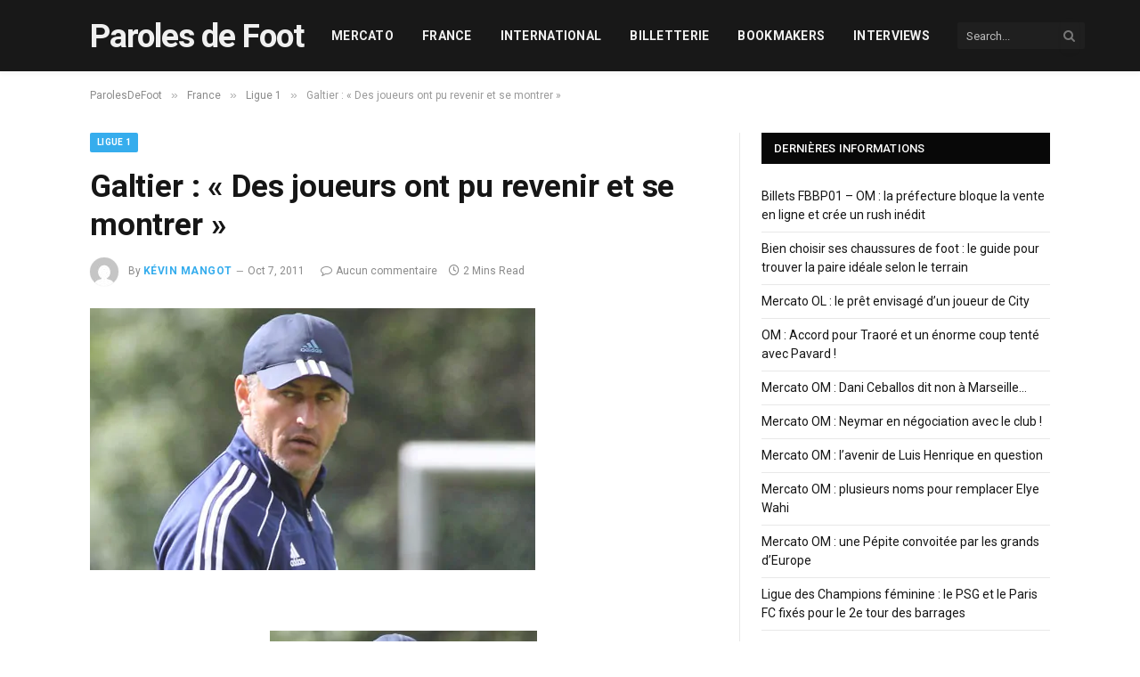

--- FILE ---
content_type: text/html; charset=UTF-8
request_url: https://www.parolesdefoot.com/galtier-des-joueurs-ont-pu-revenir-et-se-montrer/26577/
body_size: 20895
content:

<!DOCTYPE html>
<html lang="fr-FR" prefix="og: https://ogp.me/ns#" class="s-light site-s-light">

<head><meta charset="UTF-8" /><script>if(navigator.userAgent.match(/MSIE|Internet Explorer/i)||navigator.userAgent.match(/Trident\/7\..*?rv:11/i)){var href=document.location.href;if(!href.match(/[?&]nowprocket/)){if(href.indexOf("?")==-1){if(href.indexOf("#")==-1){document.location.href=href+"?nowprocket=1"}else{document.location.href=href.replace("#","?nowprocket=1#")}}else{if(href.indexOf("#")==-1){document.location.href=href+"&nowprocket=1"}else{document.location.href=href.replace("#","&nowprocket=1#")}}}}</script><script>(()=>{class RocketLazyLoadScripts{constructor(){this.v="2.0.4",this.userEvents=["keydown","keyup","mousedown","mouseup","mousemove","mouseover","mouseout","touchmove","touchstart","touchend","touchcancel","wheel","click","dblclick","input"],this.attributeEvents=["onblur","onclick","oncontextmenu","ondblclick","onfocus","onmousedown","onmouseenter","onmouseleave","onmousemove","onmouseout","onmouseover","onmouseup","onmousewheel","onscroll","onsubmit"]}async t(){this.i(),this.o(),/iP(ad|hone)/.test(navigator.userAgent)&&this.h(),this.u(),this.l(this),this.m(),this.k(this),this.p(this),this._(),await Promise.all([this.R(),this.L()]),this.lastBreath=Date.now(),this.S(this),this.P(),this.D(),this.O(),this.M(),await this.C(this.delayedScripts.normal),await this.C(this.delayedScripts.defer),await this.C(this.delayedScripts.async),await this.T(),await this.F(),await this.j(),await this.A(),window.dispatchEvent(new Event("rocket-allScriptsLoaded")),this.everythingLoaded=!0,this.lastTouchEnd&&await new Promise(t=>setTimeout(t,500-Date.now()+this.lastTouchEnd)),this.I(),this.H(),this.U(),this.W()}i(){this.CSPIssue=sessionStorage.getItem("rocketCSPIssue"),document.addEventListener("securitypolicyviolation",t=>{this.CSPIssue||"script-src-elem"!==t.violatedDirective||"data"!==t.blockedURI||(this.CSPIssue=!0,sessionStorage.setItem("rocketCSPIssue",!0))},{isRocket:!0})}o(){window.addEventListener("pageshow",t=>{this.persisted=t.persisted,this.realWindowLoadedFired=!0},{isRocket:!0}),window.addEventListener("pagehide",()=>{this.onFirstUserAction=null},{isRocket:!0})}h(){let t;function e(e){t=e}window.addEventListener("touchstart",e,{isRocket:!0}),window.addEventListener("touchend",function i(o){o.changedTouches[0]&&t.changedTouches[0]&&Math.abs(o.changedTouches[0].pageX-t.changedTouches[0].pageX)<10&&Math.abs(o.changedTouches[0].pageY-t.changedTouches[0].pageY)<10&&o.timeStamp-t.timeStamp<200&&(window.removeEventListener("touchstart",e,{isRocket:!0}),window.removeEventListener("touchend",i,{isRocket:!0}),"INPUT"===o.target.tagName&&"text"===o.target.type||(o.target.dispatchEvent(new TouchEvent("touchend",{target:o.target,bubbles:!0})),o.target.dispatchEvent(new MouseEvent("mouseover",{target:o.target,bubbles:!0})),o.target.dispatchEvent(new PointerEvent("click",{target:o.target,bubbles:!0,cancelable:!0,detail:1,clientX:o.changedTouches[0].clientX,clientY:o.changedTouches[0].clientY})),event.preventDefault()))},{isRocket:!0})}q(t){this.userActionTriggered||("mousemove"!==t.type||this.firstMousemoveIgnored?"keyup"===t.type||"mouseover"===t.type||"mouseout"===t.type||(this.userActionTriggered=!0,this.onFirstUserAction&&this.onFirstUserAction()):this.firstMousemoveIgnored=!0),"click"===t.type&&t.preventDefault(),t.stopPropagation(),t.stopImmediatePropagation(),"touchstart"===this.lastEvent&&"touchend"===t.type&&(this.lastTouchEnd=Date.now()),"click"===t.type&&(this.lastTouchEnd=0),this.lastEvent=t.type,t.composedPath&&t.composedPath()[0].getRootNode()instanceof ShadowRoot&&(t.rocketTarget=t.composedPath()[0]),this.savedUserEvents.push(t)}u(){this.savedUserEvents=[],this.userEventHandler=this.q.bind(this),this.userEvents.forEach(t=>window.addEventListener(t,this.userEventHandler,{passive:!1,isRocket:!0})),document.addEventListener("visibilitychange",this.userEventHandler,{isRocket:!0})}U(){this.userEvents.forEach(t=>window.removeEventListener(t,this.userEventHandler,{passive:!1,isRocket:!0})),document.removeEventListener("visibilitychange",this.userEventHandler,{isRocket:!0}),this.savedUserEvents.forEach(t=>{(t.rocketTarget||t.target).dispatchEvent(new window[t.constructor.name](t.type,t))})}m(){const t="return false",e=Array.from(this.attributeEvents,t=>"data-rocket-"+t),i="["+this.attributeEvents.join("],[")+"]",o="[data-rocket-"+this.attributeEvents.join("],[data-rocket-")+"]",s=(e,i,o)=>{o&&o!==t&&(e.setAttribute("data-rocket-"+i,o),e["rocket"+i]=new Function("event",o),e.setAttribute(i,t))};new MutationObserver(t=>{for(const n of t)"attributes"===n.type&&(n.attributeName.startsWith("data-rocket-")||this.everythingLoaded?n.attributeName.startsWith("data-rocket-")&&this.everythingLoaded&&this.N(n.target,n.attributeName.substring(12)):s(n.target,n.attributeName,n.target.getAttribute(n.attributeName))),"childList"===n.type&&n.addedNodes.forEach(t=>{if(t.nodeType===Node.ELEMENT_NODE)if(this.everythingLoaded)for(const i of[t,...t.querySelectorAll(o)])for(const t of i.getAttributeNames())e.includes(t)&&this.N(i,t.substring(12));else for(const e of[t,...t.querySelectorAll(i)])for(const t of e.getAttributeNames())this.attributeEvents.includes(t)&&s(e,t,e.getAttribute(t))})}).observe(document,{subtree:!0,childList:!0,attributeFilter:[...this.attributeEvents,...e]})}I(){this.attributeEvents.forEach(t=>{document.querySelectorAll("[data-rocket-"+t+"]").forEach(e=>{this.N(e,t)})})}N(t,e){const i=t.getAttribute("data-rocket-"+e);i&&(t.setAttribute(e,i),t.removeAttribute("data-rocket-"+e))}k(t){Object.defineProperty(HTMLElement.prototype,"onclick",{get(){return this.rocketonclick||null},set(e){this.rocketonclick=e,this.setAttribute(t.everythingLoaded?"onclick":"data-rocket-onclick","this.rocketonclick(event)")}})}S(t){function e(e,i){let o=e[i];e[i]=null,Object.defineProperty(e,i,{get:()=>o,set(s){t.everythingLoaded?o=s:e["rocket"+i]=o=s}})}e(document,"onreadystatechange"),e(window,"onload"),e(window,"onpageshow");try{Object.defineProperty(document,"readyState",{get:()=>t.rocketReadyState,set(e){t.rocketReadyState=e},configurable:!0}),document.readyState="loading"}catch(t){console.log("WPRocket DJE readyState conflict, bypassing")}}l(t){this.originalAddEventListener=EventTarget.prototype.addEventListener,this.originalRemoveEventListener=EventTarget.prototype.removeEventListener,this.savedEventListeners=[],EventTarget.prototype.addEventListener=function(e,i,o){o&&o.isRocket||!t.B(e,this)&&!t.userEvents.includes(e)||t.B(e,this)&&!t.userActionTriggered||e.startsWith("rocket-")||t.everythingLoaded?t.originalAddEventListener.call(this,e,i,o):(t.savedEventListeners.push({target:this,remove:!1,type:e,func:i,options:o}),"mouseenter"!==e&&"mouseleave"!==e||t.originalAddEventListener.call(this,e,t.savedUserEvents.push,o))},EventTarget.prototype.removeEventListener=function(e,i,o){o&&o.isRocket||!t.B(e,this)&&!t.userEvents.includes(e)||t.B(e,this)&&!t.userActionTriggered||e.startsWith("rocket-")||t.everythingLoaded?t.originalRemoveEventListener.call(this,e,i,o):t.savedEventListeners.push({target:this,remove:!0,type:e,func:i,options:o})}}J(t,e){this.savedEventListeners=this.savedEventListeners.filter(i=>{let o=i.type,s=i.target||window;return e!==o||t!==s||(this.B(o,s)&&(i.type="rocket-"+o),this.$(i),!1)})}H(){EventTarget.prototype.addEventListener=this.originalAddEventListener,EventTarget.prototype.removeEventListener=this.originalRemoveEventListener,this.savedEventListeners.forEach(t=>this.$(t))}$(t){t.remove?this.originalRemoveEventListener.call(t.target,t.type,t.func,t.options):this.originalAddEventListener.call(t.target,t.type,t.func,t.options)}p(t){let e;function i(e){return t.everythingLoaded?e:e.split(" ").map(t=>"load"===t||t.startsWith("load.")?"rocket-jquery-load":t).join(" ")}function o(o){function s(e){const s=o.fn[e];o.fn[e]=o.fn.init.prototype[e]=function(){return this[0]===window&&t.userActionTriggered&&("string"==typeof arguments[0]||arguments[0]instanceof String?arguments[0]=i(arguments[0]):"object"==typeof arguments[0]&&Object.keys(arguments[0]).forEach(t=>{const e=arguments[0][t];delete arguments[0][t],arguments[0][i(t)]=e})),s.apply(this,arguments),this}}if(o&&o.fn&&!t.allJQueries.includes(o)){const e={DOMContentLoaded:[],"rocket-DOMContentLoaded":[]};for(const t in e)document.addEventListener(t,()=>{e[t].forEach(t=>t())},{isRocket:!0});o.fn.ready=o.fn.init.prototype.ready=function(i){function s(){parseInt(o.fn.jquery)>2?setTimeout(()=>i.bind(document)(o)):i.bind(document)(o)}return"function"==typeof i&&(t.realDomReadyFired?!t.userActionTriggered||t.fauxDomReadyFired?s():e["rocket-DOMContentLoaded"].push(s):e.DOMContentLoaded.push(s)),o([])},s("on"),s("one"),s("off"),t.allJQueries.push(o)}e=o}t.allJQueries=[],o(window.jQuery),Object.defineProperty(window,"jQuery",{get:()=>e,set(t){o(t)}})}P(){const t=new Map;document.write=document.writeln=function(e){const i=document.currentScript,o=document.createRange(),s=i.parentElement;let n=t.get(i);void 0===n&&(n=i.nextSibling,t.set(i,n));const c=document.createDocumentFragment();o.setStart(c,0),c.appendChild(o.createContextualFragment(e)),s.insertBefore(c,n)}}async R(){return new Promise(t=>{this.userActionTriggered?t():this.onFirstUserAction=t})}async L(){return new Promise(t=>{document.addEventListener("DOMContentLoaded",()=>{this.realDomReadyFired=!0,t()},{isRocket:!0})})}async j(){return this.realWindowLoadedFired?Promise.resolve():new Promise(t=>{window.addEventListener("load",t,{isRocket:!0})})}M(){this.pendingScripts=[];this.scriptsMutationObserver=new MutationObserver(t=>{for(const e of t)e.addedNodes.forEach(t=>{"SCRIPT"!==t.tagName||t.noModule||t.isWPRocket||this.pendingScripts.push({script:t,promise:new Promise(e=>{const i=()=>{const i=this.pendingScripts.findIndex(e=>e.script===t);i>=0&&this.pendingScripts.splice(i,1),e()};t.addEventListener("load",i,{isRocket:!0}),t.addEventListener("error",i,{isRocket:!0}),setTimeout(i,1e3)})})})}),this.scriptsMutationObserver.observe(document,{childList:!0,subtree:!0})}async F(){await this.X(),this.pendingScripts.length?(await this.pendingScripts[0].promise,await this.F()):this.scriptsMutationObserver.disconnect()}D(){this.delayedScripts={normal:[],async:[],defer:[]},document.querySelectorAll("script[type$=rocketlazyloadscript]").forEach(t=>{t.hasAttribute("data-rocket-src")?t.hasAttribute("async")&&!1!==t.async?this.delayedScripts.async.push(t):t.hasAttribute("defer")&&!1!==t.defer||"module"===t.getAttribute("data-rocket-type")?this.delayedScripts.defer.push(t):this.delayedScripts.normal.push(t):this.delayedScripts.normal.push(t)})}async _(){await this.L();let t=[];document.querySelectorAll("script[type$=rocketlazyloadscript][data-rocket-src]").forEach(e=>{let i=e.getAttribute("data-rocket-src");if(i&&!i.startsWith("data:")){i.startsWith("//")&&(i=location.protocol+i);try{const o=new URL(i).origin;o!==location.origin&&t.push({src:o,crossOrigin:e.crossOrigin||"module"===e.getAttribute("data-rocket-type")})}catch(t){}}}),t=[...new Map(t.map(t=>[JSON.stringify(t),t])).values()],this.Y(t,"preconnect")}async G(t){if(await this.K(),!0!==t.noModule||!("noModule"in HTMLScriptElement.prototype))return new Promise(e=>{let i;function o(){(i||t).setAttribute("data-rocket-status","executed"),e()}try{if(navigator.userAgent.includes("Firefox/")||""===navigator.vendor||this.CSPIssue)i=document.createElement("script"),[...t.attributes].forEach(t=>{let e=t.nodeName;"type"!==e&&("data-rocket-type"===e&&(e="type"),"data-rocket-src"===e&&(e="src"),i.setAttribute(e,t.nodeValue))}),t.text&&(i.text=t.text),t.nonce&&(i.nonce=t.nonce),i.hasAttribute("src")?(i.addEventListener("load",o,{isRocket:!0}),i.addEventListener("error",()=>{i.setAttribute("data-rocket-status","failed-network"),e()},{isRocket:!0}),setTimeout(()=>{i.isConnected||e()},1)):(i.text=t.text,o()),i.isWPRocket=!0,t.parentNode.replaceChild(i,t);else{const i=t.getAttribute("data-rocket-type"),s=t.getAttribute("data-rocket-src");i?(t.type=i,t.removeAttribute("data-rocket-type")):t.removeAttribute("type"),t.addEventListener("load",o,{isRocket:!0}),t.addEventListener("error",i=>{this.CSPIssue&&i.target.src.startsWith("data:")?(console.log("WPRocket: CSP fallback activated"),t.removeAttribute("src"),this.G(t).then(e)):(t.setAttribute("data-rocket-status","failed-network"),e())},{isRocket:!0}),s?(t.fetchPriority="high",t.removeAttribute("data-rocket-src"),t.src=s):t.src="data:text/javascript;base64,"+window.btoa(unescape(encodeURIComponent(t.text)))}}catch(i){t.setAttribute("data-rocket-status","failed-transform"),e()}});t.setAttribute("data-rocket-status","skipped")}async C(t){const e=t.shift();return e?(e.isConnected&&await this.G(e),this.C(t)):Promise.resolve()}O(){this.Y([...this.delayedScripts.normal,...this.delayedScripts.defer,...this.delayedScripts.async],"preload")}Y(t,e){this.trash=this.trash||[];let i=!0;var o=document.createDocumentFragment();t.forEach(t=>{const s=t.getAttribute&&t.getAttribute("data-rocket-src")||t.src;if(s&&!s.startsWith("data:")){const n=document.createElement("link");n.href=s,n.rel=e,"preconnect"!==e&&(n.as="script",n.fetchPriority=i?"high":"low"),t.getAttribute&&"module"===t.getAttribute("data-rocket-type")&&(n.crossOrigin=!0),t.crossOrigin&&(n.crossOrigin=t.crossOrigin),t.integrity&&(n.integrity=t.integrity),t.nonce&&(n.nonce=t.nonce),o.appendChild(n),this.trash.push(n),i=!1}}),document.head.appendChild(o)}W(){this.trash.forEach(t=>t.remove())}async T(){try{document.readyState="interactive"}catch(t){}this.fauxDomReadyFired=!0;try{await this.K(),this.J(document,"readystatechange"),document.dispatchEvent(new Event("rocket-readystatechange")),await this.K(),document.rocketonreadystatechange&&document.rocketonreadystatechange(),await this.K(),this.J(document,"DOMContentLoaded"),document.dispatchEvent(new Event("rocket-DOMContentLoaded")),await this.K(),this.J(window,"DOMContentLoaded"),window.dispatchEvent(new Event("rocket-DOMContentLoaded"))}catch(t){console.error(t)}}async A(){try{document.readyState="complete"}catch(t){}try{await this.K(),this.J(document,"readystatechange"),document.dispatchEvent(new Event("rocket-readystatechange")),await this.K(),document.rocketonreadystatechange&&document.rocketonreadystatechange(),await this.K(),this.J(window,"load"),window.dispatchEvent(new Event("rocket-load")),await this.K(),window.rocketonload&&window.rocketonload(),await this.K(),this.allJQueries.forEach(t=>t(window).trigger("rocket-jquery-load")),await this.K(),this.J(window,"pageshow");const t=new Event("rocket-pageshow");t.persisted=this.persisted,window.dispatchEvent(t),await this.K(),window.rocketonpageshow&&window.rocketonpageshow({persisted:this.persisted})}catch(t){console.error(t)}}async K(){Date.now()-this.lastBreath>45&&(await this.X(),this.lastBreath=Date.now())}async X(){return document.hidden?new Promise(t=>setTimeout(t)):new Promise(t=>requestAnimationFrame(t))}B(t,e){return e===document&&"readystatechange"===t||(e===document&&"DOMContentLoaded"===t||(e===window&&"DOMContentLoaded"===t||(e===window&&"load"===t||e===window&&"pageshow"===t)))}static run(){(new RocketLazyLoadScripts).t()}}RocketLazyLoadScripts.run()})();</script>

	
	<meta name="viewport" content="width=device-width, initial-scale=1" />
		<style>img:is([sizes="auto" i], [sizes^="auto," i]) { contain-intrinsic-size: 3000px 1500px }</style>
	
<!-- Optimisation des moteurs de recherche par Rank Math - https://rankmath.com/ -->
<title>Galtier : &quot;Des joueurs ont pu revenir et se montrer&quot;</title>
<link data-rocket-preload as="style" href="https://fonts.googleapis.com/css?family=Roboto%3A400%2C400i%2C500%2C700&#038;display=swap" rel="preload">
<link href="https://fonts.googleapis.com/css?family=Roboto%3A400%2C400i%2C500%2C700&#038;display=swap" media="print" onload="this.media=&#039;all&#039;" rel="stylesheet">
<noscript><link rel="stylesheet" href="https://fonts.googleapis.com/css?family=Roboto%3A400%2C400i%2C500%2C700&#038;display=swap"></noscript>
<meta name="description" content="Christophe Galtier, le coach de l&#039;ASSE, était globalement satisfait de la performance de son équipe jeudi soir lors du match amical face au Servette Genève."/>
<meta name="robots" content="follow, index, max-snippet:-1, max-video-preview:-1, max-image-preview:large"/>
<link rel="canonical" href="https://www.parolesdefoot.com/galtier-des-joueurs-ont-pu-revenir-et-se-montrer/26577/" />
<meta property="og:locale" content="fr_FR" />
<meta property="og:type" content="article" />
<meta property="og:title" content="Galtier : &quot;Des joueurs ont pu revenir et se montrer&quot;" />
<meta property="og:description" content="Christophe Galtier, le coach de l&#039;ASSE, était globalement satisfait de la performance de son équipe jeudi soir lors du match amical face au Servette Genève." />
<meta property="og:url" content="https://www.parolesdefoot.com/galtier-des-joueurs-ont-pu-revenir-et-se-montrer/26577/" />
<meta property="og:site_name" content="Paroles de Foot" />
<meta property="article:publisher" content="https://www.facebook.com/parolesdefoot?ref=hl" />
<meta property="article:tag" content="ASSE" />
<meta property="article:tag" content="Galtier" />
<meta property="article:section" content="Ligue 1" />
<meta property="og:image" content="https://www.parolesdefoot.com/wp-content/uploads/2011/01/Christophe-galtier2.jpg" />
<meta property="og:image:secure_url" content="https://www.parolesdefoot.com/wp-content/uploads/2011/01/Christophe-galtier2.jpg" />
<meta property="og:image:width" content="500" />
<meta property="og:image:height" content="294" />
<meta property="og:image:alt" content="Galtier : « Des joueurs ont pu revenir et se montrer »" />
<meta property="og:image:type" content="image/jpeg" />
<meta property="article:published_time" content="2011-10-07T09:00:51+02:00" />
<meta name="twitter:card" content="summary_large_image" />
<meta name="twitter:title" content="Galtier : &quot;Des joueurs ont pu revenir et se montrer&quot;" />
<meta name="twitter:description" content="Christophe Galtier, le coach de l&#039;ASSE, était globalement satisfait de la performance de son équipe jeudi soir lors du match amical face au Servette Genève." />
<meta name="twitter:site" content="@parolesdefoot" />
<meta name="twitter:creator" content="@parolesdefoot" />
<meta name="twitter:image" content="https://www.parolesdefoot.com/wp-content/uploads/2011/01/Christophe-galtier2.jpg" />
<script type="application/ld+json" class="rank-math-schema">{"@context":"https://schema.org","@graph":[{"@type":["Person","Organization"],"@id":"https://www.parolesdefoot.com/#person","name":"Paroles de Foot","sameAs":["https://www.facebook.com/parolesdefoot?ref=hl","https://twitter.com/parolesdefoot"]},{"@type":"WebSite","@id":"https://www.parolesdefoot.com/#website","url":"https://www.parolesdefoot.com","name":"Paroles de Foot","publisher":{"@id":"https://www.parolesdefoot.com/#person"},"inLanguage":"fr-FR"},{"@type":"ImageObject","@id":"https://www.parolesdefoot.com/wp-content/uploads/2011/01/Christophe-galtier2.jpg","url":"https://www.parolesdefoot.com/wp-content/uploads/2011/01/Christophe-galtier2.jpg","width":"500","height":"294","inLanguage":"fr-FR"},{"@type":"WebPage","@id":"https://www.parolesdefoot.com/galtier-des-joueurs-ont-pu-revenir-et-se-montrer/26577/#webpage","url":"https://www.parolesdefoot.com/galtier-des-joueurs-ont-pu-revenir-et-se-montrer/26577/","name":"Galtier : &quot;Des joueurs ont pu revenir et se montrer&quot;","datePublished":"2011-10-07T09:00:51+02:00","dateModified":"2011-10-07T09:00:51+02:00","isPartOf":{"@id":"https://www.parolesdefoot.com/#website"},"primaryImageOfPage":{"@id":"https://www.parolesdefoot.com/wp-content/uploads/2011/01/Christophe-galtier2.jpg"},"inLanguage":"fr-FR"},{"@type":"Person","@id":"https://www.parolesdefoot.com/author/admin/","name":"K\u00e9vin Mangot","url":"https://www.parolesdefoot.com/author/admin/","image":{"@type":"ImageObject","@id":"https://secure.gravatar.com/avatar/33bd5e85a1fca5fda692786f7d5fcfd982011e8a3055e660aa699a006eb56d05?s=96&amp;d=mm&amp;r=g","url":"https://secure.gravatar.com/avatar/33bd5e85a1fca5fda692786f7d5fcfd982011e8a3055e660aa699a006eb56d05?s=96&amp;d=mm&amp;r=g","caption":"K\u00e9vin Mangot","inLanguage":"fr-FR"}},{"@type":"BlogPosting","headline":"Galtier : &quot;Des joueurs ont pu revenir et se montrer&quot;","datePublished":"2011-10-07T09:00:51+02:00","dateModified":"2011-10-07T09:00:51+02:00","articleSection":"Ligue 1","author":{"@id":"https://www.parolesdefoot.com/author/admin/","name":"K\u00e9vin Mangot"},"publisher":{"@id":"https://www.parolesdefoot.com/#person"},"description":"Christophe Galtier, le coach de l&#039;ASSE, \u00e9tait globalement satisfait de la performance de son \u00e9quipe jeudi soir lors du match amical face au Servette Gen\u00e8ve.","name":"Galtier : &quot;Des joueurs ont pu revenir et se montrer&quot;","@id":"https://www.parolesdefoot.com/galtier-des-joueurs-ont-pu-revenir-et-se-montrer/26577/#richSnippet","isPartOf":{"@id":"https://www.parolesdefoot.com/galtier-des-joueurs-ont-pu-revenir-et-se-montrer/26577/#webpage"},"image":{"@id":"https://www.parolesdefoot.com/wp-content/uploads/2011/01/Christophe-galtier2.jpg"},"inLanguage":"fr-FR","mainEntityOfPage":{"@id":"https://www.parolesdefoot.com/galtier-des-joueurs-ont-pu-revenir-et-se-montrer/26577/#webpage"}}]}</script>
<!-- /Extension Rank Math WordPress SEO -->

<link rel='dns-prefetch' href='//fonts.googleapis.com' />
<link href='https://fonts.gstatic.com' crossorigin rel='preconnect' />
<link rel="alternate" type="application/rss+xml" title="Paroles de Foot &raquo; Flux" href="https://www.parolesdefoot.com/feed/" />
<link rel="alternate" type="application/rss+xml" title="Paroles de Foot &raquo; Flux des commentaires" href="https://www.parolesdefoot.com/comments/feed/" />
<style id='wp-emoji-styles-inline-css' type='text/css'>

	img.wp-smiley, img.emoji {
		display: inline !important;
		border: none !important;
		box-shadow: none !important;
		height: 1em !important;
		width: 1em !important;
		margin: 0 0.07em !important;
		vertical-align: -0.1em !important;
		background: none !important;
		padding: 0 !important;
	}
</style>
<link rel='stylesheet' id='wp-block-library-css' href='https://www.parolesdefoot.com/wp-includes/css/dist/block-library/style.min.css?ver=6.8.3' type='text/css' media='all' />
<style id='classic-theme-styles-inline-css' type='text/css'>
/*! This file is auto-generated */
.wp-block-button__link{color:#fff;background-color:#32373c;border-radius:9999px;box-shadow:none;text-decoration:none;padding:calc(.667em + 2px) calc(1.333em + 2px);font-size:1.125em}.wp-block-file__button{background:#32373c;color:#fff;text-decoration:none}
</style>
<link data-minify="1" rel='stylesheet' id='block_clubs-css' href='https://www.parolesdefoot.com/wp-content/cache/min/1/wp-content/plugins/dmw-billets/dist/block_clubs.css?ver=1766459185' type='text/css' media='all' />
<link data-minify="1" rel='stylesheet' id='block_competitions-css' href='https://www.parolesdefoot.com/wp-content/cache/min/1/wp-content/plugins/dmw-billets/dist/block_competitions.css?ver=1766459185' type='text/css' media='all' />
<link data-minify="1" rel='stylesheet' id='block_next_matchs-css' href='https://www.parolesdefoot.com/wp-content/cache/min/1/wp-content/plugins/dmw-billets/dist/block_next_matchs.css?ver=1766459185' type='text/css' media='all' />
<link data-minify="1" rel='stylesheet' id='block_tickets_providers-css' href='https://www.parolesdefoot.com/wp-content/cache/min/1/wp-content/plugins/dmw-billets/dist/block_tickets_providers.css?ver=1766459185' type='text/css' media='all' />
<link data-minify="1" rel='stylesheet' id='block_tickets_providers_handcraft-css' href='https://www.parolesdefoot.com/wp-content/cache/min/1/wp-content/plugins/dmw-billets/dist/block_tickets_providers_handcraft.css?ver=1766459185' type='text/css' media='all' />
<style id='global-styles-inline-css' type='text/css'>
:root{--wp--preset--aspect-ratio--square: 1;--wp--preset--aspect-ratio--4-3: 4/3;--wp--preset--aspect-ratio--3-4: 3/4;--wp--preset--aspect-ratio--3-2: 3/2;--wp--preset--aspect-ratio--2-3: 2/3;--wp--preset--aspect-ratio--16-9: 16/9;--wp--preset--aspect-ratio--9-16: 9/16;--wp--preset--color--black: #000000;--wp--preset--color--cyan-bluish-gray: #abb8c3;--wp--preset--color--white: #ffffff;--wp--preset--color--pale-pink: #f78da7;--wp--preset--color--vivid-red: #cf2e2e;--wp--preset--color--luminous-vivid-orange: #ff6900;--wp--preset--color--luminous-vivid-amber: #fcb900;--wp--preset--color--light-green-cyan: #7bdcb5;--wp--preset--color--vivid-green-cyan: #00d084;--wp--preset--color--pale-cyan-blue: #8ed1fc;--wp--preset--color--vivid-cyan-blue: #0693e3;--wp--preset--color--vivid-purple: #9b51e0;--wp--preset--gradient--vivid-cyan-blue-to-vivid-purple: linear-gradient(135deg,rgba(6,147,227,1) 0%,rgb(155,81,224) 100%);--wp--preset--gradient--light-green-cyan-to-vivid-green-cyan: linear-gradient(135deg,rgb(122,220,180) 0%,rgb(0,208,130) 100%);--wp--preset--gradient--luminous-vivid-amber-to-luminous-vivid-orange: linear-gradient(135deg,rgba(252,185,0,1) 0%,rgba(255,105,0,1) 100%);--wp--preset--gradient--luminous-vivid-orange-to-vivid-red: linear-gradient(135deg,rgba(255,105,0,1) 0%,rgb(207,46,46) 100%);--wp--preset--gradient--very-light-gray-to-cyan-bluish-gray: linear-gradient(135deg,rgb(238,238,238) 0%,rgb(169,184,195) 100%);--wp--preset--gradient--cool-to-warm-spectrum: linear-gradient(135deg,rgb(74,234,220) 0%,rgb(151,120,209) 20%,rgb(207,42,186) 40%,rgb(238,44,130) 60%,rgb(251,105,98) 80%,rgb(254,248,76) 100%);--wp--preset--gradient--blush-light-purple: linear-gradient(135deg,rgb(255,206,236) 0%,rgb(152,150,240) 100%);--wp--preset--gradient--blush-bordeaux: linear-gradient(135deg,rgb(254,205,165) 0%,rgb(254,45,45) 50%,rgb(107,0,62) 100%);--wp--preset--gradient--luminous-dusk: linear-gradient(135deg,rgb(255,203,112) 0%,rgb(199,81,192) 50%,rgb(65,88,208) 100%);--wp--preset--gradient--pale-ocean: linear-gradient(135deg,rgb(255,245,203) 0%,rgb(182,227,212) 50%,rgb(51,167,181) 100%);--wp--preset--gradient--electric-grass: linear-gradient(135deg,rgb(202,248,128) 0%,rgb(113,206,126) 100%);--wp--preset--gradient--midnight: linear-gradient(135deg,rgb(2,3,129) 0%,rgb(40,116,252) 100%);--wp--preset--font-size--small: 13px;--wp--preset--font-size--medium: 20px;--wp--preset--font-size--large: 36px;--wp--preset--font-size--x-large: 42px;--wp--preset--spacing--20: 0.44rem;--wp--preset--spacing--30: 0.67rem;--wp--preset--spacing--40: 1rem;--wp--preset--spacing--50: 1.5rem;--wp--preset--spacing--60: 2.25rem;--wp--preset--spacing--70: 3.38rem;--wp--preset--spacing--80: 5.06rem;--wp--preset--shadow--natural: 6px 6px 9px rgba(0, 0, 0, 0.2);--wp--preset--shadow--deep: 12px 12px 50px rgba(0, 0, 0, 0.4);--wp--preset--shadow--sharp: 6px 6px 0px rgba(0, 0, 0, 0.2);--wp--preset--shadow--outlined: 6px 6px 0px -3px rgba(255, 255, 255, 1), 6px 6px rgba(0, 0, 0, 1);--wp--preset--shadow--crisp: 6px 6px 0px rgba(0, 0, 0, 1);}:where(.is-layout-flex){gap: 0.5em;}:where(.is-layout-grid){gap: 0.5em;}body .is-layout-flex{display: flex;}.is-layout-flex{flex-wrap: wrap;align-items: center;}.is-layout-flex > :is(*, div){margin: 0;}body .is-layout-grid{display: grid;}.is-layout-grid > :is(*, div){margin: 0;}:where(.wp-block-columns.is-layout-flex){gap: 2em;}:where(.wp-block-columns.is-layout-grid){gap: 2em;}:where(.wp-block-post-template.is-layout-flex){gap: 1.25em;}:where(.wp-block-post-template.is-layout-grid){gap: 1.25em;}.has-black-color{color: var(--wp--preset--color--black) !important;}.has-cyan-bluish-gray-color{color: var(--wp--preset--color--cyan-bluish-gray) !important;}.has-white-color{color: var(--wp--preset--color--white) !important;}.has-pale-pink-color{color: var(--wp--preset--color--pale-pink) !important;}.has-vivid-red-color{color: var(--wp--preset--color--vivid-red) !important;}.has-luminous-vivid-orange-color{color: var(--wp--preset--color--luminous-vivid-orange) !important;}.has-luminous-vivid-amber-color{color: var(--wp--preset--color--luminous-vivid-amber) !important;}.has-light-green-cyan-color{color: var(--wp--preset--color--light-green-cyan) !important;}.has-vivid-green-cyan-color{color: var(--wp--preset--color--vivid-green-cyan) !important;}.has-pale-cyan-blue-color{color: var(--wp--preset--color--pale-cyan-blue) !important;}.has-vivid-cyan-blue-color{color: var(--wp--preset--color--vivid-cyan-blue) !important;}.has-vivid-purple-color{color: var(--wp--preset--color--vivid-purple) !important;}.has-black-background-color{background-color: var(--wp--preset--color--black) !important;}.has-cyan-bluish-gray-background-color{background-color: var(--wp--preset--color--cyan-bluish-gray) !important;}.has-white-background-color{background-color: var(--wp--preset--color--white) !important;}.has-pale-pink-background-color{background-color: var(--wp--preset--color--pale-pink) !important;}.has-vivid-red-background-color{background-color: var(--wp--preset--color--vivid-red) !important;}.has-luminous-vivid-orange-background-color{background-color: var(--wp--preset--color--luminous-vivid-orange) !important;}.has-luminous-vivid-amber-background-color{background-color: var(--wp--preset--color--luminous-vivid-amber) !important;}.has-light-green-cyan-background-color{background-color: var(--wp--preset--color--light-green-cyan) !important;}.has-vivid-green-cyan-background-color{background-color: var(--wp--preset--color--vivid-green-cyan) !important;}.has-pale-cyan-blue-background-color{background-color: var(--wp--preset--color--pale-cyan-blue) !important;}.has-vivid-cyan-blue-background-color{background-color: var(--wp--preset--color--vivid-cyan-blue) !important;}.has-vivid-purple-background-color{background-color: var(--wp--preset--color--vivid-purple) !important;}.has-black-border-color{border-color: var(--wp--preset--color--black) !important;}.has-cyan-bluish-gray-border-color{border-color: var(--wp--preset--color--cyan-bluish-gray) !important;}.has-white-border-color{border-color: var(--wp--preset--color--white) !important;}.has-pale-pink-border-color{border-color: var(--wp--preset--color--pale-pink) !important;}.has-vivid-red-border-color{border-color: var(--wp--preset--color--vivid-red) !important;}.has-luminous-vivid-orange-border-color{border-color: var(--wp--preset--color--luminous-vivid-orange) !important;}.has-luminous-vivid-amber-border-color{border-color: var(--wp--preset--color--luminous-vivid-amber) !important;}.has-light-green-cyan-border-color{border-color: var(--wp--preset--color--light-green-cyan) !important;}.has-vivid-green-cyan-border-color{border-color: var(--wp--preset--color--vivid-green-cyan) !important;}.has-pale-cyan-blue-border-color{border-color: var(--wp--preset--color--pale-cyan-blue) !important;}.has-vivid-cyan-blue-border-color{border-color: var(--wp--preset--color--vivid-cyan-blue) !important;}.has-vivid-purple-border-color{border-color: var(--wp--preset--color--vivid-purple) !important;}.has-vivid-cyan-blue-to-vivid-purple-gradient-background{background: var(--wp--preset--gradient--vivid-cyan-blue-to-vivid-purple) !important;}.has-light-green-cyan-to-vivid-green-cyan-gradient-background{background: var(--wp--preset--gradient--light-green-cyan-to-vivid-green-cyan) !important;}.has-luminous-vivid-amber-to-luminous-vivid-orange-gradient-background{background: var(--wp--preset--gradient--luminous-vivid-amber-to-luminous-vivid-orange) !important;}.has-luminous-vivid-orange-to-vivid-red-gradient-background{background: var(--wp--preset--gradient--luminous-vivid-orange-to-vivid-red) !important;}.has-very-light-gray-to-cyan-bluish-gray-gradient-background{background: var(--wp--preset--gradient--very-light-gray-to-cyan-bluish-gray) !important;}.has-cool-to-warm-spectrum-gradient-background{background: var(--wp--preset--gradient--cool-to-warm-spectrum) !important;}.has-blush-light-purple-gradient-background{background: var(--wp--preset--gradient--blush-light-purple) !important;}.has-blush-bordeaux-gradient-background{background: var(--wp--preset--gradient--blush-bordeaux) !important;}.has-luminous-dusk-gradient-background{background: var(--wp--preset--gradient--luminous-dusk) !important;}.has-pale-ocean-gradient-background{background: var(--wp--preset--gradient--pale-ocean) !important;}.has-electric-grass-gradient-background{background: var(--wp--preset--gradient--electric-grass) !important;}.has-midnight-gradient-background{background: var(--wp--preset--gradient--midnight) !important;}.has-small-font-size{font-size: var(--wp--preset--font-size--small) !important;}.has-medium-font-size{font-size: var(--wp--preset--font-size--medium) !important;}.has-large-font-size{font-size: var(--wp--preset--font-size--large) !important;}.has-x-large-font-size{font-size: var(--wp--preset--font-size--x-large) !important;}
:where(.wp-block-post-template.is-layout-flex){gap: 1.25em;}:where(.wp-block-post-template.is-layout-grid){gap: 1.25em;}
:where(.wp-block-columns.is-layout-flex){gap: 2em;}:where(.wp-block-columns.is-layout-grid){gap: 2em;}
:root :where(.wp-block-pullquote){font-size: 1.5em;line-height: 1.6;}
</style>
<link data-minify="1" rel='stylesheet' id='widgetopts-styles-css' href='https://www.parolesdefoot.com/wp-content/cache/min/1/wp-content/plugins/widget-options/assets/css/widget-options.css?ver=1766459185' type='text/css' media='all' />
<link data-minify="1" rel='stylesheet' id='smartmag-core-css' href='https://www.parolesdefoot.com/wp-content/cache/min/1/wp-content/themes/smart-mag/style.css?ver=1766459185' type='text/css' media='all' />

<link data-minify="1" rel='stylesheet' id='smartmag-magnific-popup-css' href='https://www.parolesdefoot.com/wp-content/cache/min/1/wp-content/themes/smart-mag/css/lightbox.css?ver=1766459185' type='text/css' media='all' />
<link data-minify="1" rel='stylesheet' id='font-awesome4-css' href='https://www.parolesdefoot.com/wp-content/cache/min/1/wp-content/themes/smart-mag/css/fontawesome/css/font-awesome.min.css?ver=1766459185' type='text/css' media='all' />
<link data-minify="1" rel='stylesheet' id='smartmag-icons-css' href='https://www.parolesdefoot.com/wp-content/cache/min/1/wp-content/themes/smart-mag/css/icons/icons.css?ver=1766459185' type='text/css' media='all' />
<link data-minify="1" rel='stylesheet' id='smartmag-skin-css' href='https://www.parolesdefoot.com/wp-content/cache/min/1/wp-content/themes/smart-mag/css/skin-thezine.css?ver=1766459185' type='text/css' media='all' />
<style id='smartmag-skin-inline-css' type='text/css'>
:root { --c-main: #36aded;
--c-main-rgb: 54,173,237;
--main-width: 1078px; }
.smart-head-main { --c-shadow: rgba(10,10,10,0.04); }
.smart-head-main .smart-head-top { --head-h: 38px; }
.smart-head-main .smart-head-mid { --head-h: 80px; }
.s-dark .smart-head-main .smart-head-mid,
.smart-head-main .s-dark.smart-head-mid { background-color: #181818; }
.smart-head-main .smart-head-bot { --head-h: 52px; border-bottom-width: 0px; }
.navigation-main .menu > li > a { letter-spacing: 0.02em; }
.navigation-main { --nav-items-space: 16px; }
.smart-head-mobile .smart-head-mid { border-top-width: 3px; }
.smart-head-main .offcanvas-toggle { transform: scale(0.69); }
.loop-grid .ratio-is-custom { padding-bottom: calc(100% / 1.68); }
.loop-list .ratio-is-custom { padding-bottom: calc(100% / 1.575); }
.list-post { --list-p-media-width: 44%; --list-p-media-max-width: 85%; }
.list-post .media:not(i) { --list-p-media-max-width: 44%; }
.loop-small .media:not(i) { max-width: 104px; }


.term-color-11 { --c-main: #ff6a5a; }
.navigation .menu-cat-11 { --c-term: #ff6a5a; }


.term-color-12 { --c-main: #33bda0; }
.navigation .menu-cat-12 { --c-term: #33bda0; }


.term-color-25 { --c-main: #e76f51; }
.navigation .menu-cat-25 { --c-term: #e76f51; }

</style>
<link rel='stylesheet' id='smart-mag-child-css' href='https://www.parolesdefoot.com/wp-content/themes/smart-mag-child/style.css?ver=1.0' type='text/css' media='all' />
<link data-minify="1" rel='stylesheet' id='app-style-css' href='https://www.parolesdefoot.com/wp-content/cache/min/1/wp-content/plugins/dmw-billets/dist/main.css?ver=1766459185' type='text/css' media='all' />
<script type="text/javascript" src="https://www.parolesdefoot.com/wp-includes/js/jquery/jquery.min.js?ver=3.7.1" id="jquery-core-js" data-rocket-defer defer></script>
<script type="text/javascript" src="https://www.parolesdefoot.com/wp-includes/js/jquery/jquery-migrate.min.js?ver=3.4.1" id="jquery-migrate-js" data-rocket-defer defer></script>
<link rel="https://api.w.org/" href="https://www.parolesdefoot.com/wp-json/" /><link rel="alternate" title="JSON" type="application/json" href="https://www.parolesdefoot.com/wp-json/wp/v2/posts/26577" /><link rel="EditURI" type="application/rsd+xml" title="RSD" href="https://www.parolesdefoot.com/xmlrpc.php?rsd" />
<meta name="generator" content="WordPress 6.8.3" />
<link rel='shortlink' href='https://www.parolesdefoot.com/?p=26577' />
<link rel="alternate" title="oEmbed (JSON)" type="application/json+oembed" href="https://www.parolesdefoot.com/wp-json/oembed/1.0/embed?url=https%3A%2F%2Fwww.parolesdefoot.com%2Fgaltier-des-joueurs-ont-pu-revenir-et-se-montrer%2F26577%2F" />
<link rel="alternate" title="oEmbed (XML)" type="text/xml+oembed" href="https://www.parolesdefoot.com/wp-json/oembed/1.0/embed?url=https%3A%2F%2Fwww.parolesdefoot.com%2Fgaltier-des-joueurs-ont-pu-revenir-et-se-montrer%2F26577%2F&#038;format=xml" />
<script>document.createElement( "picture" );if(!window.HTMLPictureElement && document.addEventListener) {window.addEventListener("DOMContentLoaded", function() {var s = document.createElement("script");s.src = "https://www.parolesdefoot.com/wp-content/plugins/webp-express/js/picturefill.min.js";document.body.appendChild(s);});}</script>
		<script type="rocketlazyloadscript">
		var BunyadSchemeKey = 'bunyad-scheme';
		(() => {
			const d = document.documentElement;
			const c = d.classList;
			const scheme = localStorage.getItem(BunyadSchemeKey);
			if (scheme) {
				d.dataset.origClass = c;
				scheme === 'dark' ? c.remove('s-light', 'site-s-light') : c.remove('s-dark', 'site-s-dark');
				c.add('site-s-' + scheme, 's-' + scheme);
			}
		})();
		</script>
		<meta name="generator" content="Elementor 3.31.3; features: additional_custom_breakpoints, e_element_cache; settings: css_print_method-external, google_font-enabled, font_display-auto">
			<style>
				.e-con.e-parent:nth-of-type(n+4):not(.e-lazyloaded):not(.e-no-lazyload),
				.e-con.e-parent:nth-of-type(n+4):not(.e-lazyloaded):not(.e-no-lazyload) * {
					background-image: none !important;
				}
				@media screen and (max-height: 1024px) {
					.e-con.e-parent:nth-of-type(n+3):not(.e-lazyloaded):not(.e-no-lazyload),
					.e-con.e-parent:nth-of-type(n+3):not(.e-lazyloaded):not(.e-no-lazyload) * {
						background-image: none !important;
					}
				}
				@media screen and (max-height: 640px) {
					.e-con.e-parent:nth-of-type(n+2):not(.e-lazyloaded):not(.e-no-lazyload),
					.e-con.e-parent:nth-of-type(n+2):not(.e-lazyloaded):not(.e-no-lazyload) * {
						background-image: none !important;
					}
				}
			</style>
			<!-- Global site tag (gtag.js) - Google Analytics -->
<script type="rocketlazyloadscript" async data-rocket-src="https://www.googletagmanager.com/gtag/js?id=UA-69346382-1"></script>
<script type="rocketlazyloadscript">
  window.dataLayer = window.dataLayer || [];
  function gtag(){dataLayer.push(arguments);}
  gtag('js', new Date());

  gtag('config', 'UA-69346382-1');
</script><link rel="icon" href="https://www.parolesdefoot.com/wp-content/uploads/2018/05/cropped-577998_546408942053055_2138129716_n-32x32.jpg" sizes="32x32" />
<link rel="icon" href="https://www.parolesdefoot.com/wp-content/uploads/2018/05/cropped-577998_546408942053055_2138129716_n-192x192.jpg" sizes="192x192" />
<link rel="apple-touch-icon" href="https://www.parolesdefoot.com/wp-content/uploads/2018/05/cropped-577998_546408942053055_2138129716_n-180x180.jpg" />
<meta name="msapplication-TileImage" content="https://www.parolesdefoot.com/wp-content/uploads/2018/05/cropped-577998_546408942053055_2138129716_n-270x270.jpg" />
		<style type="text/css" id="wp-custom-css">
			body .main-head header{min-height: 80px; line-height:80px;}
.main-wrap{background-color:#FFF;}

/*
@media(min-width: 1200px){
.main-wrap {
    width: 1170px;
    margin: 0 auto;
  position: relative;
z-index: 15;
}

body{
background: url('https://www.parolesdefoot.com/wp-content/uploads/2018/06/habillage.jpg') no-repeat top center;
    padding-top: 220px;
background-attachment: fixed;
 }

#art {
    position: absolute;
    top: 0px;
    left: 0px;
    z-index: 10;
    width: 100%;
    height: 1000%;
}

}
/*

#art{display:none;}		</style>
		<noscript><style id="rocket-lazyload-nojs-css">.rll-youtube-player, [data-lazy-src]{display:none !important;}</style></noscript>
	
	<!-- Google tag (gtag.js) -->
<script type="rocketlazyloadscript" async data-rocket-src="https://www.googletagmanager.com/gtag/js?id=G-0K821NTC8P"></script>
<script type="rocketlazyloadscript">
  window.dataLayer = window.dataLayer || [];
  function gtag(){dataLayer.push(arguments);}
  gtag('js', new Date());

  gtag('config', 'G-0K821NTC8P');
</script>

<meta name="generator" content="WP Rocket 3.19.4" data-wpr-features="wpr_delay_js wpr_defer_js wpr_minify_js wpr_lazyload_images wpr_lazyload_iframes wpr_minify_css wpr_preload_links wpr_desktop" /></head>

<body class="wp-singular post-template-default single single-post postid-26577 single-format-standard wp-theme-smart-mag wp-child-theme-smart-mag-child right-sidebar post-layout-modern post-cat-15 has-sb-sep layout-normal elementor-default elementor-kit-100902">



<div data-rocket-location-hash="a933d212100e5e0b47adec7322983482" class="main-wrap">

	
<div data-rocket-location-hash="f095da910053694a9017f7c35c9c7614" class="off-canvas-backdrop"></div>
<div data-rocket-location-hash="b9bedebb507d088b143157970a77b56c" class="mobile-menu-container off-canvas s-dark" id="off-canvas">

	<div data-rocket-location-hash="74c5b8180307cd6dba3c190477edcc0a" class="off-canvas-head">
		<a href="#" class="close"><i class="tsi tsi-times"></i></a>

		<div class="ts-logo">
					</div>
	</div>

	<div data-rocket-location-hash="43bfab4188aca985be6c3bccc02821fc" class="off-canvas-content">

					<ul class="mobile-menu"></ul>
		
		
		
		<div class="spc-social-block spc-social spc-social-b smart-head-social">
		
			
				<a href="#" class="link service s-facebook" target="_blank" rel="noopener">
					<i class="icon tsi tsi-facebook"></i>
					<span class="visuallyhidden">Facebook</span>
				</a>
									
			
				<a href="#" class="link service s-twitter" target="_blank" rel="noopener">
					<i class="icon tsi tsi-twitter"></i>
					<span class="visuallyhidden">Twitter</span>
				</a>
									
			
				<a href="#" class="link service s-instagram" target="_blank" rel="noopener">
					<i class="icon tsi tsi-instagram"></i>
					<span class="visuallyhidden">Instagram</span>
				</a>
									
			
		</div>

		
	</div>

</div>
<div data-rocket-location-hash="7b199fba2c0613e1f8fbc1d03ed03203" class="smart-head smart-head-b smart-head-main" id="smart-head" data-sticky="bot" data-sticky-type="smart" data-sticky-full>
	
	<div data-rocket-location-hash="49e5d1b78d5baae916e7f68b33dd6827" class="smart-head-row smart-head-mid smart-head-row-3 s-dark has-center-nav smart-head-row-full">

		<div class="inner wrap">

							
				<div class="items items-left ">
					<a href="https://www.parolesdefoot.com/" title="Paroles de Foot" rel="home" class="logo-link ts-logo text-logo">
		<span>
			
				Paroles de Foot
					</span>
	</a>				</div>

							
				<div class="items items-center ">
					<div class="nav-wrap">
		<nav class="navigation navigation-main nav-hov-b">
			<ul id="menu-header" class="menu"><li id="menu-item-90841" class="menu-item menu-item-type-taxonomy menu-item-object-category menu-cat-20 menu-item-90841"><a href="https://www.parolesdefoot.com/category/mercato/">Mercato</a></li>
<li id="menu-item-90838" class="menu-item menu-item-type-taxonomy menu-item-object-category current-post-ancestor menu-cat-10 menu-item-90838"><a href="https://www.parolesdefoot.com/category/france/">France</a></li>
<li id="menu-item-90839" class="menu-item menu-item-type-taxonomy menu-item-object-category menu-cat-11 menu-item-90839"><a href="https://www.parolesdefoot.com/category/international/">International</a></li>
<li id="menu-item-102139" class="menu-item menu-item-type-post_type menu-item-object-page menu-item-102139"><a href="https://www.parolesdefoot.com/billets/">Billetterie</a></li>
<li id="menu-item-99254" class="menu-item menu-item-type-post_type menu-item-object-page menu-item-99254"><a href="https://www.parolesdefoot.com/bookmakers/">Bookmakers</a></li>
<li id="menu-item-90840" class="menu-item menu-item-type-taxonomy menu-item-object-category menu-cat-12 menu-item-90840"><a href="https://www.parolesdefoot.com/category/interwiews/">Interviews</a></li>
</ul>		</nav>
	</div>
				</div>

							
				<div class="items items-right ">
				

	<div class="smart-head-search">
		<form role="search" class="search-form" action="https://www.parolesdefoot.com/" method="get">
			<input type="text" name="s" class="query live-search-query" value="" placeholder="Search..." autocomplete="off" />
			<button class="search-button" type="submit">
				<i class="tsi tsi-search"></i>
				<span class="visuallyhidden"></span>
			</button>
		</form>
	</div> <!-- .search -->

				</div>

						
		</div>
	</div>

	</div>
<div data-rocket-location-hash="0e486ede8d3dff6eb0c7f19b0b46ee5e" class="smart-head smart-head-a smart-head-mobile" id="smart-head-mobile" data-sticky="mid" data-sticky-type="smart" data-sticky-full>
	
	<div data-rocket-location-hash="6404f462afebca062c18fe8a64526289" class="smart-head-row smart-head-mid smart-head-row-3 s-dark smart-head-row-full">

		<div class="inner wrap">

							
				<div class="items items-left ">
				
<button class="offcanvas-toggle has-icon" type="button" aria-label="Menu">
	<span class="hamburger-icon hamburger-icon-a">
		<span class="inner"></span>
	</span>
</button>				</div>

							
				<div class="items items-center ">
					<a href="https://www.parolesdefoot.com/" title="Paroles de Foot" rel="home" class="logo-link ts-logo text-logo">
		<span>
			
				Paroles de Foot
					</span>
	</a>				</div>

							
				<div class="items items-right ">
				

	<a href="#" class="search-icon has-icon-only is-icon" title="Search">
		<i class="tsi tsi-search"></i>
	</a>

				</div>

						
		</div>
	</div>

	</div>
<nav class="breadcrumbs is-full-width breadcrumbs-a" id="breadcrumb"><div class="inner ts-contain "><span><a href="https://www.parolesdefoot.com/"><span>ParolesDeFoot</span></a></span><span class="delim">&raquo;</span><span><a href="https://www.parolesdefoot.com/category/france/"><span>France</span></a></span><span class="delim">&raquo;</span><span><a href="https://www.parolesdefoot.com/category/france/ligue-1/"><span>Ligue 1</span></a></span><span class="delim">&raquo;</span><span class="current">Galtier : « Des joueurs ont pu revenir et se montrer »</span></div></nav>
<div data-rocket-location-hash="a06e5d5e40f9ea8224592367cefbaf4a" class="main ts-contain cf right-sidebar">
	
		

<div data-rocket-location-hash="ee16e10b181f34aa62765373f9756510" class="ts-row">
	<div class="col-8 main-content">

					<div class="the-post-header s-head-modern s-head-modern-a">
	<div class="post-meta post-meta-a post-meta-left post-meta-single has-below"><div class="post-meta-items meta-above"><span class="meta-item cat-labels">
						
						<a href="https://www.parolesdefoot.com/category/france/ligue-1/" class="category term-color-15" rel="category">Ligue 1</a>
					</span>
					</div><h1 class="is-title post-title">Galtier : « Des joueurs ont pu revenir et se montrer »</h1><div class="post-meta-items meta-below has-author-img"><span class="meta-item post-author has-img"><img alt='Kévin Mangot' src="data:image/svg+xml,%3Csvg%20xmlns='http://www.w3.org/2000/svg'%20viewBox='0%200%2032%2032'%3E%3C/svg%3E" data-lazy-srcset='https://secure.gravatar.com/avatar/33bd5e85a1fca5fda692786f7d5fcfd982011e8a3055e660aa699a006eb56d05?s=64&#038;d=mm&#038;r=g 2x' class='avatar avatar-32 photo' height='32' width='32' decoding='async' data-lazy-src="https://secure.gravatar.com/avatar/33bd5e85a1fca5fda692786f7d5fcfd982011e8a3055e660aa699a006eb56d05?s=32&#038;d=mm&#038;r=g"/><noscript><img alt='Kévin Mangot' src='https://secure.gravatar.com/avatar/33bd5e85a1fca5fda692786f7d5fcfd982011e8a3055e660aa699a006eb56d05?s=32&#038;d=mm&#038;r=g' srcset='https://secure.gravatar.com/avatar/33bd5e85a1fca5fda692786f7d5fcfd982011e8a3055e660aa699a006eb56d05?s=64&#038;d=mm&#038;r=g 2x' class='avatar avatar-32 photo' height='32' width='32' decoding='async'/></noscript><span class="by">By</span> <a href="https://www.parolesdefoot.com/author/admin/" title="Articles par Kévin Mangot" rel="author">Kévin Mangot</a></span><span class="meta-item has-next-icon date"><time class="post-date" datetime="2011-10-07T09:00:51+02:00">Oct 7, 2011</time></span><span class="has-next-icon meta-item comments has-icon"><a href="https://www.parolesdefoot.com/galtier-des-joueurs-ont-pu-revenir-et-se-montrer/26577/#respond"><i class="tsi tsi-comment-o"></i>Aucun commentaire</a></span><span class="meta-item read-time has-icon"><i class="tsi tsi-clock"></i>2 Mins Read</span></div></div>	
	
</div>		
					<div class="single-featured">
					
	<div class="featured">
				
			<a href="https://www.parolesdefoot.com/wp-content/uploads/2011/01/Christophe-galtier2.jpg" class="image-link" title="Galtier : « Des joueurs ont pu revenir et se montrer »"><picture><source data-lazy-srcset="https://www.parolesdefoot.com/wp-content/webp-express/webp-images/uploads/2011/01/Christophe-galtier2.jpg.webp 500w, https://www.parolesdefoot.com/wp-content/webp-express/webp-images/uploads/2011/01/Christophe-galtier2-300x176.jpg.webp 300w" sizes="(max-width: 708px) 100vw, 708px" type="image/webp"><img fetchpriority="high" width="500" height="294" src="data:image/svg+xml,%3Csvg%20xmlns='http://www.w3.org/2000/svg'%20viewBox='0%200%20500%20294'%3E%3C/svg%3E" class="attachment-large size-large wp-post-image webpexpress-processed" alt="" data-lazy-sizes="(max-width: 708px) 100vw, 708px" title="Galtier : « Des joueurs ont pu revenir et se montrer »" decoding="async" data-lazy-srcset="https://www.parolesdefoot.com/wp-content/uploads/2011/01/Christophe-galtier2.jpg 500w, https://www.parolesdefoot.com/wp-content/uploads/2011/01/Christophe-galtier2-300x176.jpg 300w" data-lazy-src="https://www.parolesdefoot.com/wp-content/uploads/2011/01/Christophe-galtier2.jpg"><noscript><img fetchpriority="high" width="500" height="294" src="https://www.parolesdefoot.com/wp-content/uploads/2011/01/Christophe-galtier2.jpg" class="attachment-large size-large wp-post-image webpexpress-processed" alt="" sizes="(max-width: 708px) 100vw, 708px" title="Galtier : « Des joueurs ont pu revenir et se montrer »" decoding="async" srcset="https://www.parolesdefoot.com/wp-content/uploads/2011/01/Christophe-galtier2.jpg 500w, https://www.parolesdefoot.com/wp-content/uploads/2011/01/Christophe-galtier2-300x176.jpg 300w"></noscript></picture></a>		
						
			</div>

				</div>
		
		<div class="the-post s-post-modern">

			<article id="post-26577" class="post-26577 post type-post status-publish format-standard has-post-thumbnail category-ligue-1 tag-asse tag-galtier">
				
<div class="post-content-wrap">
	
	<div class="post-content cf entry-content content-normal">

		
				
		<p><strong><a href="https://www.parolesdefoot.com/wp-content/uploads/2011/10/Christophe-galtier2.jpg"><picture><source data-lazy-srcset="https://www.parolesdefoot.com/wp-content/webp-express/webp-images/uploads/2011/10/Christophe-galtier2-300x176.jpg.webp 300w, https://www.parolesdefoot.com/wp-content/webp-express/webp-images/uploads/2011/10/Christophe-galtier2.jpg.webp 500w" sizes="(max-width: 300px) 100vw, 300px" type="image/webp"><img decoding="async" class="aligncenter size-medium wp-image-26578 webpexpress-processed" title="Christophe galtier" src="data:image/svg+xml,%3Csvg%20xmlns='http://www.w3.org/2000/svg'%20viewBox='0%200%20300%20176'%3E%3C/svg%3E" alt="" width="300" height="176" data-lazy-srcset="https://www.parolesdefoot.com/wp-content/uploads/2011/10/Christophe-galtier2-300x176.jpg 300w, https://www.parolesdefoot.com/wp-content/uploads/2011/10/Christophe-galtier2.jpg 500w" data-lazy-sizes="(max-width: 300px) 100vw, 300px" data-lazy-src="https://www.parolesdefoot.com/wp-content/uploads/2011/10/Christophe-galtier2-300x176.jpg"><noscript><img decoding="async" class="aligncenter size-medium wp-image-26578 webpexpress-processed" title="Christophe galtier" src="https://www.parolesdefoot.com/wp-content/uploads/2011/10/Christophe-galtier2-300x176.jpg" alt="" width="300" height="176" srcset="https://www.parolesdefoot.com/wp-content/uploads/2011/10/Christophe-galtier2-300x176.jpg 300w, https://www.parolesdefoot.com/wp-content/uploads/2011/10/Christophe-galtier2.jpg 500w" sizes="(max-width: 300px) 100vw, 300px"></noscript></picture></a>Christophe Galtier, le coach de l&rsquo;ASSE, était globalement satisfait de la performance de son équipe jeudi soir lors du match amical face au Servette Genève.</strong></p>
<p>Le coach stéphanois estime que le match a permis à certains de ses joueurs d&rsquo;avoir du temps de jeu qu&rsquo;il n&rsquo;ont pas eu depuis le début de la saison : <em>« Je tire des enseignements de ce match ! Quelque soit les différentes compositions, il y avait un objectif important qui était de donner du temps de jeu à des joueurs comme Lolo Batlles, Lynel Kitambala qui n’avaient pas encore fait 90 minutes, ou encore Idriss Saadi qui n’avait pas beaucoup joué ces derniers temps et enfin, Jérémie Janot, malheureusement sorti sur blessure »</em> a-t-il expliqué sur <em>le site officiel de l&rsquo;ASSE</em>.</p>
<p>Au niveau du jeu, là aussi, cette rencontre amicale face aux Suisses, a permis à <a href="https://www.parolesdefoot.com/tag/galtier">Christophe Galtier</a> de faire quelques essais au point de vue de l&rsquo;animation du jeu :  « <em>Des joueurs ont pu revenir et se montrer. Le second objectif était de travailler sur nos principes de jeu même s’il y avait une équipe jeune. Je voulais trouver des associations au niveau du secteur offensif. Dans ce sens là, en première période on a trop déjoué et on n’a manqué de rythme et de percussion dans la récupération du ballon. La première mi-temps a donc été très timorée. A l’inverse, j’estime qu’en deuxième période, on a plus joué vers l’avant et on s’est montré plus présent dans la récupération du ballon »</em> a-t-il ajouté.</p>

				
		
		
		
	</div>
</div>
	
	<div class="the-post-tags"><a href="https://www.parolesdefoot.com/tag/asse/" rel="tag">ASSE</a> <a href="https://www.parolesdefoot.com/tag/galtier/" rel="tag">Galtier</a></div>
			</article>

			


	<div class="author-box">
			<section class="author-info">
	
		<img alt='' src="data:image/svg+xml,%3Csvg%20xmlns='http://www.w3.org/2000/svg'%20viewBox='0%200%2095%2095'%3E%3C/svg%3E" data-lazy-srcset='https://secure.gravatar.com/avatar/33bd5e85a1fca5fda692786f7d5fcfd982011e8a3055e660aa699a006eb56d05?s=190&#038;d=mm&#038;r=g 2x' class='avatar avatar-95 photo' height='95' width='95' decoding='async' data-lazy-src="https://secure.gravatar.com/avatar/33bd5e85a1fca5fda692786f7d5fcfd982011e8a3055e660aa699a006eb56d05?s=95&#038;d=mm&#038;r=g"/><noscript><img alt='' src='https://secure.gravatar.com/avatar/33bd5e85a1fca5fda692786f7d5fcfd982011e8a3055e660aa699a006eb56d05?s=95&#038;d=mm&#038;r=g' srcset='https://secure.gravatar.com/avatar/33bd5e85a1fca5fda692786f7d5fcfd982011e8a3055e660aa699a006eb56d05?s=190&#038;d=mm&#038;r=g 2x' class='avatar avatar-95 photo' height='95' width='95' decoding='async'/></noscript>		
		<div class="description">
			<a href="https://www.parolesdefoot.com/author/admin/" title="Articles par Kévin Mangot" rel="author">Kévin Mangot</a>			
			<ul class="social-icons">
						</ul>
			
			<p class="bio"></p>
		</div>
		
	</section>	</div>


	<section class="related-posts">
							
							
				<div class="block-head block-head-ac block-head-a block-head-a1 is-left">

					<h4 class="heading">Related <span class="color">Posts</span></h4>					
									</div>
				
			
				<section class="block-wrap block-grid cols-gap-sm mb-none" data-id="1">

				
			<div class="block-content">
					
	<div class="loop loop-grid loop-grid-sm grid grid-3 md:grid-2 xs:grid-1">

					
<article class="l-post  grid-sm-post grid-post">

	
			<div class="media">

		
			<a href="https://www.parolesdefoot.com/mercato-om-la-tension-monte-avec-lol/101938/" class="image-link media-ratio ratio-is-custom" title="Mercato OM : La Tension Monte avec l&rsquo;OL"><picture><source data-lazy-srcset="https://www.parolesdefoot.com/wp-content/webp-express/webp-images/uploads/2023/05/OM-Feu-Mercato-450x253.jpg.webp 450w, https://www.parolesdefoot.com/wp-content/webp-express/webp-images/uploads/2023/05/OM-Feu-Mercato-300x169.jpg.webp 300w, https://www.parolesdefoot.com/wp-content/webp-express/webp-images/uploads/2023/05/OM-Feu-Mercato-1200x675.jpg.webp 1200w, https://www.parolesdefoot.com/wp-content/webp-express/webp-images/uploads/2023/05/OM-Feu-Mercato-768x432.jpg.webp 768w, https://www.parolesdefoot.com/wp-content/webp-express/webp-images/uploads/2023/05/OM-Feu-Mercato-150x84.jpg.webp 150w, https://www.parolesdefoot.com/wp-content/webp-express/webp-images/uploads/2023/05/OM-Feu-Mercato.jpg.webp 1280w" sizes="(max-width: 339px) 100vw, 339px" type="image/webp"><img width="339" height="202" src="data:image/svg+xml,%3Csvg%20xmlns='http://www.w3.org/2000/svg'%20viewBox='0%200%20339%20202'%3E%3C/svg%3E" class="attachment-bunyad-medium size-bunyad-medium wp-post-image webpexpress-processed" alt="OM Feu Mercato" data-lazy-sizes="(max-width: 339px) 100vw, 339px" title="Mercato OM : La Tension Monte avec l’OL" decoding="async" data-lazy-srcset="https://www.parolesdefoot.com/wp-content/uploads/2023/05/OM-Feu-Mercato-450x253.jpg 450w, https://www.parolesdefoot.com/wp-content/uploads/2023/05/OM-Feu-Mercato-300x169.jpg 300w, https://www.parolesdefoot.com/wp-content/uploads/2023/05/OM-Feu-Mercato-1200x675.jpg 1200w, https://www.parolesdefoot.com/wp-content/uploads/2023/05/OM-Feu-Mercato-768x432.jpg 768w, https://www.parolesdefoot.com/wp-content/uploads/2023/05/OM-Feu-Mercato-150x84.jpg 150w, https://www.parolesdefoot.com/wp-content/uploads/2023/05/OM-Feu-Mercato.jpg 1280w" data-lazy-src="https://www.parolesdefoot.com/wp-content/uploads/2023/05/OM-Feu-Mercato-450x253.jpg"><noscript><img width="339" height="202" src="https://www.parolesdefoot.com/wp-content/uploads/2023/05/OM-Feu-Mercato-450x253.jpg" class="attachment-bunyad-medium size-bunyad-medium wp-post-image webpexpress-processed" alt="OM Feu Mercato" sizes="(max-width: 339px) 100vw, 339px" title="Mercato OM : La Tension Monte avec l’OL" decoding="async" srcset="https://www.parolesdefoot.com/wp-content/uploads/2023/05/OM-Feu-Mercato-450x253.jpg 450w, https://www.parolesdefoot.com/wp-content/uploads/2023/05/OM-Feu-Mercato-300x169.jpg 300w, https://www.parolesdefoot.com/wp-content/uploads/2023/05/OM-Feu-Mercato-1200x675.jpg 1200w, https://www.parolesdefoot.com/wp-content/uploads/2023/05/OM-Feu-Mercato-768x432.jpg 768w, https://www.parolesdefoot.com/wp-content/uploads/2023/05/OM-Feu-Mercato-150x84.jpg 150w, https://www.parolesdefoot.com/wp-content/uploads/2023/05/OM-Feu-Mercato.jpg 1280w"></noscript></picture></a>			
			
			
			
		
		</div>
	

	
		<div class="content">

			<div class="post-meta post-meta-a has-below"><h2 class="is-title post-title"><a href="https://www.parolesdefoot.com/mercato-om-la-tension-monte-avec-lol/101938/">Mercato OM : La Tension Monte avec l&rsquo;OL</a></h2><div class="post-meta-items meta-below"><span class="meta-item date"><span class="date-link"><time class="post-date" datetime="2024-01-02T10:11:23+01:00">Jan 2, 2024</time></span></span></div></div>			
			
			
		</div>

	
</article>					
<article class="l-post  grid-sm-post grid-post">

	
			<div class="media">

		
			<a href="https://www.parolesdefoot.com/ligue-1-les-joueurs-a-suivre-en-2023-2024/101924/" class="image-link media-ratio ratio-is-custom" title="Ligue 1 : les joueurs à suivre en 2023-2024"><picture><source data-lazy-srcset="https://www.parolesdefoot.com/wp-content/webp-express/webp-images/uploads/2023/11/parolesdefoot.com_-450x244.jpg.webp 450w, https://www.parolesdefoot.com/wp-content/webp-express/webp-images/uploads/2023/11/parolesdefoot.com_-300x163.jpg.webp 300w, https://www.parolesdefoot.com/wp-content/webp-express/webp-images/uploads/2023/11/parolesdefoot.com_-768x416.jpg.webp 768w, https://www.parolesdefoot.com/wp-content/webp-express/webp-images/uploads/2023/11/parolesdefoot.com_-150x81.jpg.webp 150w, https://www.parolesdefoot.com/wp-content/webp-express/webp-images/uploads/2023/11/parolesdefoot.com_.jpg.webp 1200w" sizes="(max-width: 339px) 100vw, 339px" type="image/webp"><img width="339" height="202" src="data:image/svg+xml,%3Csvg%20xmlns='http://www.w3.org/2000/svg'%20viewBox='0%200%20339%20202'%3E%3C/svg%3E" class="attachment-bunyad-medium size-bunyad-medium wp-post-image webpexpress-processed" alt="parolesdefoot" data-lazy-sizes="(max-width: 339px) 100vw, 339px" title="Ligue 1 : les joueurs à suivre en 2023-2024" decoding="async" data-lazy-srcset="https://www.parolesdefoot.com/wp-content/uploads/2023/11/parolesdefoot.com_-450x244.jpg 450w, https://www.parolesdefoot.com/wp-content/uploads/2023/11/parolesdefoot.com_-300x163.jpg 300w, https://www.parolesdefoot.com/wp-content/uploads/2023/11/parolesdefoot.com_-768x416.jpg 768w, https://www.parolesdefoot.com/wp-content/uploads/2023/11/parolesdefoot.com_-150x81.jpg 150w, https://www.parolesdefoot.com/wp-content/uploads/2023/11/parolesdefoot.com_.jpg 1200w" data-lazy-src="https://www.parolesdefoot.com/wp-content/uploads/2023/11/parolesdefoot.com_-450x244.jpg"><noscript><img width="339" height="202" src="https://www.parolesdefoot.com/wp-content/uploads/2023/11/parolesdefoot.com_-450x244.jpg" class="attachment-bunyad-medium size-bunyad-medium wp-post-image webpexpress-processed" alt="parolesdefoot" sizes="(max-width: 339px) 100vw, 339px" title="Ligue 1 : les joueurs à suivre en 2023-2024" decoding="async" srcset="https://www.parolesdefoot.com/wp-content/uploads/2023/11/parolesdefoot.com_-450x244.jpg 450w, https://www.parolesdefoot.com/wp-content/uploads/2023/11/parolesdefoot.com_-300x163.jpg 300w, https://www.parolesdefoot.com/wp-content/uploads/2023/11/parolesdefoot.com_-768x416.jpg 768w, https://www.parolesdefoot.com/wp-content/uploads/2023/11/parolesdefoot.com_-150x81.jpg 150w, https://www.parolesdefoot.com/wp-content/uploads/2023/11/parolesdefoot.com_.jpg 1200w"></noscript></picture></a>			
			
			
			
		
		</div>
	

	
		<div class="content">

			<div class="post-meta post-meta-a has-below"><h2 class="is-title post-title"><a href="https://www.parolesdefoot.com/ligue-1-les-joueurs-a-suivre-en-2023-2024/101924/">Ligue 1 : les joueurs à suivre en 2023-2024</a></h2><div class="post-meta-items meta-below"><span class="meta-item date"><span class="date-link"><time class="post-date" datetime="2023-11-19T10:30:38+01:00">Nov 19, 2023</time></span></span></div></div>			
			
			
		</div>

	
</article>					
<article class="l-post  grid-sm-post grid-post">

	
			<div class="media">

		
			<a href="https://www.parolesdefoot.com/psg-bonne-nouvelle-neymar/101848/" class="image-link media-ratio ratio-is-custom" title="PSG : une bonne nouvelle pour Neymar"><picture><source data-lazy-srcset="https://www.parolesdefoot.com/wp-content/webp-express/webp-images/uploads/2023/07/PSG-nouvelle-Neymar-450x253.jpg.webp 450w, https://www.parolesdefoot.com/wp-content/webp-express/webp-images/uploads/2023/07/PSG-nouvelle-Neymar-300x169.jpg.webp 300w, https://www.parolesdefoot.com/wp-content/webp-express/webp-images/uploads/2023/07/PSG-nouvelle-Neymar-1200x675.jpg.webp 1200w, https://www.parolesdefoot.com/wp-content/webp-express/webp-images/uploads/2023/07/PSG-nouvelle-Neymar-768x432.jpg.webp 768w, https://www.parolesdefoot.com/wp-content/webp-express/webp-images/uploads/2023/07/PSG-nouvelle-Neymar-1536x864.jpg.webp 1536w, https://www.parolesdefoot.com/wp-content/webp-express/webp-images/uploads/2023/07/PSG-nouvelle-Neymar-150x84.jpg.webp 150w, https://www.parolesdefoot.com/wp-content/webp-express/webp-images/uploads/2023/07/PSG-nouvelle-Neymar.jpg.webp 2000w" sizes="(max-width: 339px) 100vw, 339px" type="image/webp"><img width="339" height="202" src="data:image/svg+xml,%3Csvg%20xmlns='http://www.w3.org/2000/svg'%20viewBox='0%200%20339%20202'%3E%3C/svg%3E" class="attachment-bunyad-medium size-bunyad-medium wp-post-image webpexpress-processed" alt="PSG-nouvelle-Neymar" data-lazy-sizes="(max-width: 339px) 100vw, 339px" title="PSG : une bonne nouvelle pour Neymar" decoding="async" data-lazy-srcset="https://www.parolesdefoot.com/wp-content/uploads/2023/07/PSG-nouvelle-Neymar-450x253.jpg 450w, https://www.parolesdefoot.com/wp-content/uploads/2023/07/PSG-nouvelle-Neymar-300x169.jpg 300w, https://www.parolesdefoot.com/wp-content/uploads/2023/07/PSG-nouvelle-Neymar-1200x675.jpg 1200w, https://www.parolesdefoot.com/wp-content/uploads/2023/07/PSG-nouvelle-Neymar-768x432.jpg 768w, https://www.parolesdefoot.com/wp-content/uploads/2023/07/PSG-nouvelle-Neymar-1536x864.jpg 1536w, https://www.parolesdefoot.com/wp-content/uploads/2023/07/PSG-nouvelle-Neymar-150x84.jpg 150w, https://www.parolesdefoot.com/wp-content/uploads/2023/07/PSG-nouvelle-Neymar.jpg 2000w" data-lazy-src="https://www.parolesdefoot.com/wp-content/uploads/2023/07/PSG-nouvelle-Neymar-450x253.jpg"><noscript><img width="339" height="202" src="https://www.parolesdefoot.com/wp-content/uploads/2023/07/PSG-nouvelle-Neymar-450x253.jpg" class="attachment-bunyad-medium size-bunyad-medium wp-post-image webpexpress-processed" alt="PSG-nouvelle-Neymar" sizes="(max-width: 339px) 100vw, 339px" title="PSG : une bonne nouvelle pour Neymar" decoding="async" srcset="https://www.parolesdefoot.com/wp-content/uploads/2023/07/PSG-nouvelle-Neymar-450x253.jpg 450w, https://www.parolesdefoot.com/wp-content/uploads/2023/07/PSG-nouvelle-Neymar-300x169.jpg 300w, https://www.parolesdefoot.com/wp-content/uploads/2023/07/PSG-nouvelle-Neymar-1200x675.jpg 1200w, https://www.parolesdefoot.com/wp-content/uploads/2023/07/PSG-nouvelle-Neymar-768x432.jpg 768w, https://www.parolesdefoot.com/wp-content/uploads/2023/07/PSG-nouvelle-Neymar-1536x864.jpg 1536w, https://www.parolesdefoot.com/wp-content/uploads/2023/07/PSG-nouvelle-Neymar-150x84.jpg 150w, https://www.parolesdefoot.com/wp-content/uploads/2023/07/PSG-nouvelle-Neymar.jpg 2000w"></noscript></picture></a>			
			
			
			
		
		</div>
	

	
		<div class="content">

			<div class="post-meta post-meta-a has-below"><h2 class="is-title post-title"><a href="https://www.parolesdefoot.com/psg-bonne-nouvelle-neymar/101848/">PSG : une bonne nouvelle pour Neymar</a></h2><div class="post-meta-items meta-below"><span class="meta-item date"><span class="date-link"><time class="post-date" datetime="2023-07-18T18:53:00+02:00">Juil 18, 2023</time></span></span></div></div>			
			
			
		</div>

	
</article>		
	</div>

		
			</div>

		</section>
		
	</section>			
			<div class="comments">
				
	

	

	<div id="comments" class="comments-area ">

			<p class="nocomments">Comments are closed.</p>
		
	
	
	</div><!-- #comments -->
			</div>

		</div>
	</div>
	
			
	
	<aside class="col-4 main-sidebar has-sep">
	
			<div class="inner">
		
			
		<div id="recent-posts-4" class="widget widget_recent_entries">
		<div class="widget-title block-head block-head-ac block-head block-head-ac block-head-g is-left has-style"><h5 class="heading">Dernières informations</h5></div>
		<ul>
											<li>
					<a href="https://www.parolesdefoot.com/billets-fbbp01-om-la-prefecture-bloque-la-vente-en-ligne-et-cree-un-rush-inedit/102237/">Billets FBBP01 – OM : la préfecture bloque la vente en ligne et crée un rush inédit</a>
									</li>
											<li>
					<a href="https://www.parolesdefoot.com/chaussures-de-foot-guide/102211/">Bien choisir ses chaussures de foot : le guide pour trouver la paire idéale selon le terrain</a>
									</li>
											<li>
					<a href="https://www.parolesdefoot.com/mercato-ol-le-pret-envisage-dun-joueur-de-city/102207/">Mercato OL : le prêt envisagé d&rsquo;un joueur de City</a>
									</li>
											<li>
					<a href="https://www.parolesdefoot.com/om-accord-pour-traore-et-un-enorme-coup-tente-avec-pavard/102092/">OM : Accord pour Traoré et un énorme coup tenté avec Pavard !</a>
									</li>
											<li>
					<a href="https://www.parolesdefoot.com/mercato-om-dani-ceballos-dit-non-a-marseille/102083/">Mercato OM : Dani Ceballos dit non à Marseille&#8230;</a>
									</li>
											<li>
					<a href="https://www.parolesdefoot.com/mercato-om-neymar-en-negociation-avec-le-club/101995/">Mercato OM : Neymar en négociation avec le club !</a>
									</li>
											<li>
					<a href="https://www.parolesdefoot.com/mercato-om-lavenir-de-luis-henrique-en-question/101991/">Mercato OM : l&rsquo;avenir de Luis Henrique en question</a>
									</li>
											<li>
					<a href="https://www.parolesdefoot.com/mercato-om-plusieurs-noms-pour-remplacer-elye-wahi/101974/">Mercato OM : plusieurs noms pour remplacer Elye Wahi</a>
									</li>
											<li>
					<a href="https://www.parolesdefoot.com/mercato-om-une-pepite-convoitee-par-les-grands-deurope/101970/">Mercato OM : une Pépite convoitée par les grands d&rsquo;Europe</a>
									</li>
											<li>
					<a href="https://www.parolesdefoot.com/ligue-des-champions-feminine-le-psg-et-le-paris-fc-fixes-pour-le-2e-tour-des-barrages/101965/">Ligue des Champions féminine : le PSG et le Paris FC fixés pour le 2e tour des barrages</a>
									</li>
					</ul>

		</div>		</div>
	
	</aside>
	
</div>
	</div>

			<footer data-rocket-location-hash="c2fe23354ceebb05b7c7a3faad83e3ee" class="main-footer cols-gap-lg footer-classic s-dark">

						<div data-rocket-location-hash="e3414bcc140b76da69d8014d4713eeaa" class="upper-footer classic-footer-upper">
			<div class="ts-contain wrap">
		
							<div class="widgets row cf">
					<div class="widget col-4 widget_text">			<div class="textwidget"><a href="https://www.parolesdefoot.com/a-propos/">A Propos</a></div>
		</div>				</div>
					
			</div>
		</div>
		
	
			<div data-rocket-location-hash="620f0475af833e59a117afdced4f1907" class="lower-footer classic-footer-lower">
			<div class="ts-contain wrap">
				<div class="inner">

					<div class="copyright">
						&copy; 2025 ParolesDeFoot.com - Toute l'actualité Football et Mercato - <a href="https://www.parolesdefoot.com/mentions-legales/">Mentions légales</a>					</div>
					
									</div>
			</div>
		</div>		
			</footer>
		
	
</div><!-- .main-wrap -->



	<div data-rocket-location-hash="78df1e3fc9410c52f1657b5b5cc7554b" class="search-modal-wrap" data-scheme="dark">
		<div data-rocket-location-hash="321dafc96afe07223eccc14d7e905954" class="search-modal-box" role="dialog" aria-modal="true">

			<form method="get" class="search-form" action="https://www.parolesdefoot.com/">
				<input type="search" class="search-field live-search-query" name="s" placeholder="Search..." value="" required />

				<button type="submit" class="search-submit visuallyhidden">Submit</button>

				<p class="message">
					Type above and press <em>Enter</em> to search. Press <em>Esc</em> to cancel.				</p>
						
			</form>

		</div>
	</div>


<script type="speculationrules">
{"prefetch":[{"source":"document","where":{"and":[{"href_matches":"\/*"},{"not":{"href_matches":["\/wp-*.php","\/wp-admin\/*","\/wp-content\/uploads\/*","\/wp-content\/*","\/wp-content\/plugins\/*","\/wp-content\/themes\/smart-mag-child\/*","\/wp-content\/themes\/smart-mag\/*","\/*\\?(.+)"]}},{"not":{"selector_matches":"a[rel~=\"nofollow\"]"}},{"not":{"selector_matches":".no-prefetch, .no-prefetch a"}}]},"eagerness":"conservative"}]}
</script>
			<script type="rocketlazyloadscript">
				const lazyloadRunObserver = () => {
					const lazyloadBackgrounds = document.querySelectorAll( `.e-con.e-parent:not(.e-lazyloaded)` );
					const lazyloadBackgroundObserver = new IntersectionObserver( ( entries ) => {
						entries.forEach( ( entry ) => {
							if ( entry.isIntersecting ) {
								let lazyloadBackground = entry.target;
								if( lazyloadBackground ) {
									lazyloadBackground.classList.add( 'e-lazyloaded' );
								}
								lazyloadBackgroundObserver.unobserve( entry.target );
							}
						});
					}, { rootMargin: '200px 0px 200px 0px' } );
					lazyloadBackgrounds.forEach( ( lazyloadBackground ) => {
						lazyloadBackgroundObserver.observe( lazyloadBackground );
					} );
				};
				const events = [
					'DOMContentLoaded',
					'elementor/lazyload/observe',
				];
				events.forEach( ( event ) => {
					document.addEventListener( event, lazyloadRunObserver );
				} );
			</script>
			<script type="application/ld+json">{"@context":"https:\/\/schema.org","@type":"BreadcrumbList","itemListElement":[{"@type":"ListItem","position":1,"item":{"@type":"WebPage","@id":"https:\/\/www.parolesdefoot.com\/","name":"ParolesDeFoot"}},{"@type":"ListItem","position":2,"item":{"@type":"WebPage","@id":"https:\/\/www.parolesdefoot.com\/category\/france\/","name":"France"}},{"@type":"ListItem","position":3,"item":{"@type":"WebPage","@id":"https:\/\/www.parolesdefoot.com\/category\/france\/ligue-1\/","name":"Ligue 1"}},{"@type":"ListItem","position":4,"item":{"@type":"WebPage","@id":"https:\/\/www.parolesdefoot.com\/galtier-des-joueurs-ont-pu-revenir-et-se-montrer\/26577\/","name":"Galtier : \u00ab\u00a0Des joueurs ont pu revenir et se montrer\u00a0\u00bb"}}]}</script>
<script type="text/javascript" id="rocket-browser-checker-js-after">
/* <![CDATA[ */
"use strict";var _createClass=function(){function defineProperties(target,props){for(var i=0;i<props.length;i++){var descriptor=props[i];descriptor.enumerable=descriptor.enumerable||!1,descriptor.configurable=!0,"value"in descriptor&&(descriptor.writable=!0),Object.defineProperty(target,descriptor.key,descriptor)}}return function(Constructor,protoProps,staticProps){return protoProps&&defineProperties(Constructor.prototype,protoProps),staticProps&&defineProperties(Constructor,staticProps),Constructor}}();function _classCallCheck(instance,Constructor){if(!(instance instanceof Constructor))throw new TypeError("Cannot call a class as a function")}var RocketBrowserCompatibilityChecker=function(){function RocketBrowserCompatibilityChecker(options){_classCallCheck(this,RocketBrowserCompatibilityChecker),this.passiveSupported=!1,this._checkPassiveOption(this),this.options=!!this.passiveSupported&&options}return _createClass(RocketBrowserCompatibilityChecker,[{key:"_checkPassiveOption",value:function(self){try{var options={get passive(){return!(self.passiveSupported=!0)}};window.addEventListener("test",null,options),window.removeEventListener("test",null,options)}catch(err){self.passiveSupported=!1}}},{key:"initRequestIdleCallback",value:function(){!1 in window&&(window.requestIdleCallback=function(cb){var start=Date.now();return setTimeout(function(){cb({didTimeout:!1,timeRemaining:function(){return Math.max(0,50-(Date.now()-start))}})},1)}),!1 in window&&(window.cancelIdleCallback=function(id){return clearTimeout(id)})}},{key:"isDataSaverModeOn",value:function(){return"connection"in navigator&&!0===navigator.connection.saveData}},{key:"supportsLinkPrefetch",value:function(){var elem=document.createElement("link");return elem.relList&&elem.relList.supports&&elem.relList.supports("prefetch")&&window.IntersectionObserver&&"isIntersecting"in IntersectionObserverEntry.prototype}},{key:"isSlowConnection",value:function(){return"connection"in navigator&&"effectiveType"in navigator.connection&&("2g"===navigator.connection.effectiveType||"slow-2g"===navigator.connection.effectiveType)}}]),RocketBrowserCompatibilityChecker}();
/* ]]> */
</script>
<script type="text/javascript" id="rocket-preload-links-js-extra">
/* <![CDATA[ */
var RocketPreloadLinksConfig = {"excludeUris":"\/(?:.+\/)?feed(?:\/(?:.+\/?)?)?$|\/(?:.+\/)?embed\/|\/(index.php\/)?(.*)wp-json(\/.*|$)|\/refer\/|\/go\/|\/recommend\/|\/recommends\/","usesTrailingSlash":"1","imageExt":"jpg|jpeg|gif|png|tiff|bmp|webp|avif|pdf|doc|docx|xls|xlsx|php","fileExt":"jpg|jpeg|gif|png|tiff|bmp|webp|avif|pdf|doc|docx|xls|xlsx|php|html|htm","siteUrl":"https:\/\/www.parolesdefoot.com","onHoverDelay":"100","rateThrottle":"3"};
/* ]]> */
</script>
<script type="text/javascript" id="rocket-preload-links-js-after">
/* <![CDATA[ */
(function() {
"use strict";var r="function"==typeof Symbol&&"symbol"==typeof Symbol.iterator?function(e){return typeof e}:function(e){return e&&"function"==typeof Symbol&&e.constructor===Symbol&&e!==Symbol.prototype?"symbol":typeof e},e=function(){function i(e,t){for(var n=0;n<t.length;n++){var i=t[n];i.enumerable=i.enumerable||!1,i.configurable=!0,"value"in i&&(i.writable=!0),Object.defineProperty(e,i.key,i)}}return function(e,t,n){return t&&i(e.prototype,t),n&&i(e,n),e}}();function i(e,t){if(!(e instanceof t))throw new TypeError("Cannot call a class as a function")}var t=function(){function n(e,t){i(this,n),this.browser=e,this.config=t,this.options=this.browser.options,this.prefetched=new Set,this.eventTime=null,this.threshold=1111,this.numOnHover=0}return e(n,[{key:"init",value:function(){!this.browser.supportsLinkPrefetch()||this.browser.isDataSaverModeOn()||this.browser.isSlowConnection()||(this.regex={excludeUris:RegExp(this.config.excludeUris,"i"),images:RegExp(".("+this.config.imageExt+")$","i"),fileExt:RegExp(".("+this.config.fileExt+")$","i")},this._initListeners(this))}},{key:"_initListeners",value:function(e){-1<this.config.onHoverDelay&&document.addEventListener("mouseover",e.listener.bind(e),e.listenerOptions),document.addEventListener("mousedown",e.listener.bind(e),e.listenerOptions),document.addEventListener("touchstart",e.listener.bind(e),e.listenerOptions)}},{key:"listener",value:function(e){var t=e.target.closest("a"),n=this._prepareUrl(t);if(null!==n)switch(e.type){case"mousedown":case"touchstart":this._addPrefetchLink(n);break;case"mouseover":this._earlyPrefetch(t,n,"mouseout")}}},{key:"_earlyPrefetch",value:function(t,e,n){var i=this,r=setTimeout(function(){if(r=null,0===i.numOnHover)setTimeout(function(){return i.numOnHover=0},1e3);else if(i.numOnHover>i.config.rateThrottle)return;i.numOnHover++,i._addPrefetchLink(e)},this.config.onHoverDelay);t.addEventListener(n,function e(){t.removeEventListener(n,e,{passive:!0}),null!==r&&(clearTimeout(r),r=null)},{passive:!0})}},{key:"_addPrefetchLink",value:function(i){return this.prefetched.add(i.href),new Promise(function(e,t){var n=document.createElement("link");n.rel="prefetch",n.href=i.href,n.onload=e,n.onerror=t,document.head.appendChild(n)}).catch(function(){})}},{key:"_prepareUrl",value:function(e){if(null===e||"object"!==(void 0===e?"undefined":r(e))||!1 in e||-1===["http:","https:"].indexOf(e.protocol))return null;var t=e.href.substring(0,this.config.siteUrl.length),n=this._getPathname(e.href,t),i={original:e.href,protocol:e.protocol,origin:t,pathname:n,href:t+n};return this._isLinkOk(i)?i:null}},{key:"_getPathname",value:function(e,t){var n=t?e.substring(this.config.siteUrl.length):e;return n.startsWith("/")||(n="/"+n),this._shouldAddTrailingSlash(n)?n+"/":n}},{key:"_shouldAddTrailingSlash",value:function(e){return this.config.usesTrailingSlash&&!e.endsWith("/")&&!this.regex.fileExt.test(e)}},{key:"_isLinkOk",value:function(e){return null!==e&&"object"===(void 0===e?"undefined":r(e))&&(!this.prefetched.has(e.href)&&e.origin===this.config.siteUrl&&-1===e.href.indexOf("?")&&-1===e.href.indexOf("#")&&!this.regex.excludeUris.test(e.href)&&!this.regex.images.test(e.href))}}],[{key:"run",value:function(){"undefined"!=typeof RocketPreloadLinksConfig&&new n(new RocketBrowserCompatibilityChecker({capture:!0,passive:!0}),RocketPreloadLinksConfig).init()}}]),n}();t.run();
}());
/* ]]> */
</script>
<script data-minify="1" type="text/javascript" src="https://www.parolesdefoot.com/wp-content/cache/min/1/wp-content/themes/smart-mag/js/jquery.mfp-lightbox.js?ver=1756911305" id="magnific-popup-js" data-rocket-defer defer></script>
<script data-minify="1" type="text/javascript" src="https://www.parolesdefoot.com/wp-content/cache/min/1/wp-content/themes/smart-mag/js/jquery.sticky-sidebar.js?ver=1756911305" id="theia-sticky-sidebar-js" data-rocket-defer defer></script>
<script type="text/javascript" id="smartmag-theme-js-extra">
/* <![CDATA[ */
var Bunyad = {"ajaxurl":"https:\/\/www.parolesdefoot.com\/wp-admin\/admin-ajax.php"};
/* ]]> */
</script>
<script data-minify="1" type="text/javascript" src="https://www.parolesdefoot.com/wp-content/cache/min/1/wp-content/themes/smart-mag/js/theme.js?ver=1756911305" id="smartmag-theme-js" data-rocket-defer defer></script>
<script data-minify="1" type="text/javascript" src="https://www.parolesdefoot.com/wp-content/cache/min/1/wp-content/plugins/dmw-billets/dist/app.js?ver=1756911305" id="app-script-js" data-rocket-defer defer></script>
<script>window.lazyLoadOptions=[{elements_selector:"img[data-lazy-src],.rocket-lazyload,iframe[data-lazy-src]",data_src:"lazy-src",data_srcset:"lazy-srcset",data_sizes:"lazy-sizes",class_loading:"lazyloading",class_loaded:"lazyloaded",threshold:300,callback_loaded:function(element){if(element.tagName==="IFRAME"&&element.dataset.rocketLazyload=="fitvidscompatible"){if(element.classList.contains("lazyloaded")){if(typeof window.jQuery!="undefined"){if(jQuery.fn.fitVids){jQuery(element).parent().fitVids()}}}}}},{elements_selector:".rocket-lazyload",data_src:"lazy-src",data_srcset:"lazy-srcset",data_sizes:"lazy-sizes",class_loading:"lazyloading",class_loaded:"lazyloaded",threshold:300,}];window.addEventListener('LazyLoad::Initialized',function(e){var lazyLoadInstance=e.detail.instance;if(window.MutationObserver){var observer=new MutationObserver(function(mutations){var image_count=0;var iframe_count=0;var rocketlazy_count=0;mutations.forEach(function(mutation){for(var i=0;i<mutation.addedNodes.length;i++){if(typeof mutation.addedNodes[i].getElementsByTagName!=='function'){continue}
if(typeof mutation.addedNodes[i].getElementsByClassName!=='function'){continue}
images=mutation.addedNodes[i].getElementsByTagName('img');is_image=mutation.addedNodes[i].tagName=="IMG";iframes=mutation.addedNodes[i].getElementsByTagName('iframe');is_iframe=mutation.addedNodes[i].tagName=="IFRAME";rocket_lazy=mutation.addedNodes[i].getElementsByClassName('rocket-lazyload');image_count+=images.length;iframe_count+=iframes.length;rocketlazy_count+=rocket_lazy.length;if(is_image){image_count+=1}
if(is_iframe){iframe_count+=1}}});if(image_count>0||iframe_count>0||rocketlazy_count>0){lazyLoadInstance.update()}});var b=document.getElementsByTagName("body")[0];var config={childList:!0,subtree:!0};observer.observe(b,config)}},!1)</script><script data-no-minify="1" async src="https://www.parolesdefoot.com/wp-content/plugins/wp-rocket/assets/js/lazyload/17.8.3/lazyload.min.js"></script><script type="rocketlazyloadscript" data-rocket-type="text/javascript" data-rocket-src="https://sac.ayads.co/sublime/36865" data-rocket-defer defer></script>
<script>var rocket_beacon_data = {"ajax_url":"https:\/\/www.parolesdefoot.com\/wp-admin\/admin-ajax.php","nonce":"7e73f75b99","url":"https:\/\/www.parolesdefoot.com\/galtier-des-joueurs-ont-pu-revenir-et-se-montrer\/26577","is_mobile":false,"width_threshold":1600,"height_threshold":700,"delay":500,"debug":null,"status":{"atf":true,"lrc":true,"preconnect_external_domain":true},"elements":"img, video, picture, p, main, div, li, svg, section, header, span","lrc_threshold":1800,"preconnect_external_domain_elements":["link","script","iframe"],"preconnect_external_domain_exclusions":["static.cloudflareinsights.com","rel=\"profile\"","rel=\"preconnect\"","rel=\"dns-prefetch\"","rel=\"icon\""]}</script><script data-name="wpr-wpr-beacon" src='https://www.parolesdefoot.com/wp-content/plugins/wp-rocket/assets/js/wpr-beacon.min.js' async></script><script>(()=>{class RocketElementorPreload{constructor(){this.deviceMode=document.createElement("span"),this.deviceMode.id="elementor-device-mode-wpr",this.deviceMode.setAttribute("class","elementor-screen-only"),document.body.appendChild(this.deviceMode)}t(){let t=getComputedStyle(this.deviceMode,":after").content.replace(/"/g,"");this.animationSettingKeys=this.i(t),document.querySelectorAll(".elementor-invisible[data-settings]").forEach((t=>{const e=t.getBoundingClientRect();if(e.bottom>=0&&e.top<=window.innerHeight)try{this.o(t)}catch(t){}}))}o(t){const e=JSON.parse(t.dataset.settings),i=e.m||e.animation_delay||0,n=e[this.animationSettingKeys.find((t=>e[t]))];if("none"===n)return void t.classList.remove("elementor-invisible");t.classList.remove(n),this.currentAnimation&&t.classList.remove(this.currentAnimation),this.currentAnimation=n;let o=setTimeout((()=>{t.classList.remove("elementor-invisible"),t.classList.add("animated",n),this.l(t,e)}),i);window.addEventListener("rocket-startLoading",(function(){clearTimeout(o)}))}i(t="mobile"){const e=[""];switch(t){case"mobile":e.unshift("_mobile");case"tablet":e.unshift("_tablet");case"desktop":e.unshift("_desktop")}const i=[];return["animation","_animation"].forEach((t=>{e.forEach((e=>{i.push(t+e)}))})),i}l(t,e){this.i().forEach((t=>delete e[t])),t.dataset.settings=JSON.stringify(e)}static run(){const t=new RocketElementorPreload;requestAnimationFrame(t.t.bind(t))}}document.addEventListener("DOMContentLoaded",RocketElementorPreload.run)})();</script><script defer src="https://static.cloudflareinsights.com/beacon.min.js/vcd15cbe7772f49c399c6a5babf22c1241717689176015" integrity="sha512-ZpsOmlRQV6y907TI0dKBHq9Md29nnaEIPlkf84rnaERnq6zvWvPUqr2ft8M1aS28oN72PdrCzSjY4U6VaAw1EQ==" data-cf-beacon='{"version":"2024.11.0","token":"4f226e147b3843d7a2a0b79cff27b23a","r":1,"server_timing":{"name":{"cfCacheStatus":true,"cfEdge":true,"cfExtPri":true,"cfL4":true,"cfOrigin":true,"cfSpeedBrain":true},"location_startswith":null}}' crossorigin="anonymous"></script>
</body>
</html>
<!-- This website is like a Rocket, isn't it? Performance optimized by WP Rocket. Learn more: https://wp-rocket.me -->

--- FILE ---
content_type: text/css; charset=utf-8
request_url: https://www.parolesdefoot.com/wp-content/cache/min/1/wp-content/plugins/dmw-billets/dist/block_competitions.css?ver=1766459185
body_size: -140
content:
/*!********************************************************************************************************************************************!*\
  !*** css ./node_modules/css-loader/dist/cjs.js!./node_modules/sass-loader/dist/cjs.js!./blocks/block_competitions/block_competitions.scss ***!
  \********************************************************************************************************************************************/
.dmw_competition-item{background-color:var(--wp--preset--color--base,#fff);border:1px solid var(--wp--preset--color--grey,#D5D5D5);transition:0.3s ease-in-out}.dmw_competition-item:hover{background-color:var(--hover-bg-color,var(--wp--preset--color--primary,#2400bc))}.dmw_competition-item:hover .dmw_competition-item-title.wp-block-heading{color:var(--wp--preset--color--base,#fff)}.dmw_competition-item-thumbnail{width:2.5rem;height:auto;aspect-ratio:1}.dmw_competition-item-title.wp-block-heading a{color:inherit}

--- FILE ---
content_type: text/css; charset=utf-8
request_url: https://www.parolesdefoot.com/wp-content/cache/min/1/wp-content/plugins/dmw-billets/dist/block_next_matchs.css?ver=1766459185
body_size: -95
content:
/*!******************************************************************************************************************************************!*\
  !*** css ./node_modules/css-loader/dist/cjs.js!./node_modules/sass-loader/dist/cjs.js!./blocks/block_next_matchs/block_next_matchs.scss ***!
  \******************************************************************************************************************************************/
.dmw_match_card{transition:transform 0.3s ease-in-out}.dmw_match_card:hover,.dmw_match_card:focus{outline:1px solid var(--block-theme-color,var(--wp--preset--color--primary,#2400bc));transform:translateY(-1px)}.dmw_match_card-badge.is-badge,.dmw_match_card a.wp-block-button__link,.dmw_match_card a.wp-block-button__link:hover{background-color:var(--block-theme-color,var(--wp--preset--color--primary,#2400bc))}.dmw_match_card .wp-block-button a.wp-block-button__link.has-custom-color{background-color:var(--cta-bg-color)}.dmw_match_card .wp-block-button .wp-block-button__link{padding:.2em .5em;border-radius:.3125rem}.dmw_match_card-price{color:var(--block-theme-color,var(--wp--preset--color--primary,#2400bc))}.dmw_match_card-price span{line-height:1}

--- FILE ---
content_type: text/javascript; charset=utf-8
request_url: https://www.parolesdefoot.com/wp-content/cache/min/1/wp-content/plugins/dmw-billets/dist/app.js?ver=1756911305
body_size: -261
content:
(()=>{var __webpack_modules__=({"./assets/js/app.js":
/*!**************************!*\
  !*** ./assets/js/app.js ***!
  \**************************/
(()=>{eval("{\n\n//# sourceURL=webpack://dmw-child/./assets/js/app.js?\n}")})});var __webpack_exports__={};__webpack_modules__["./assets/js/app.js"]()})()